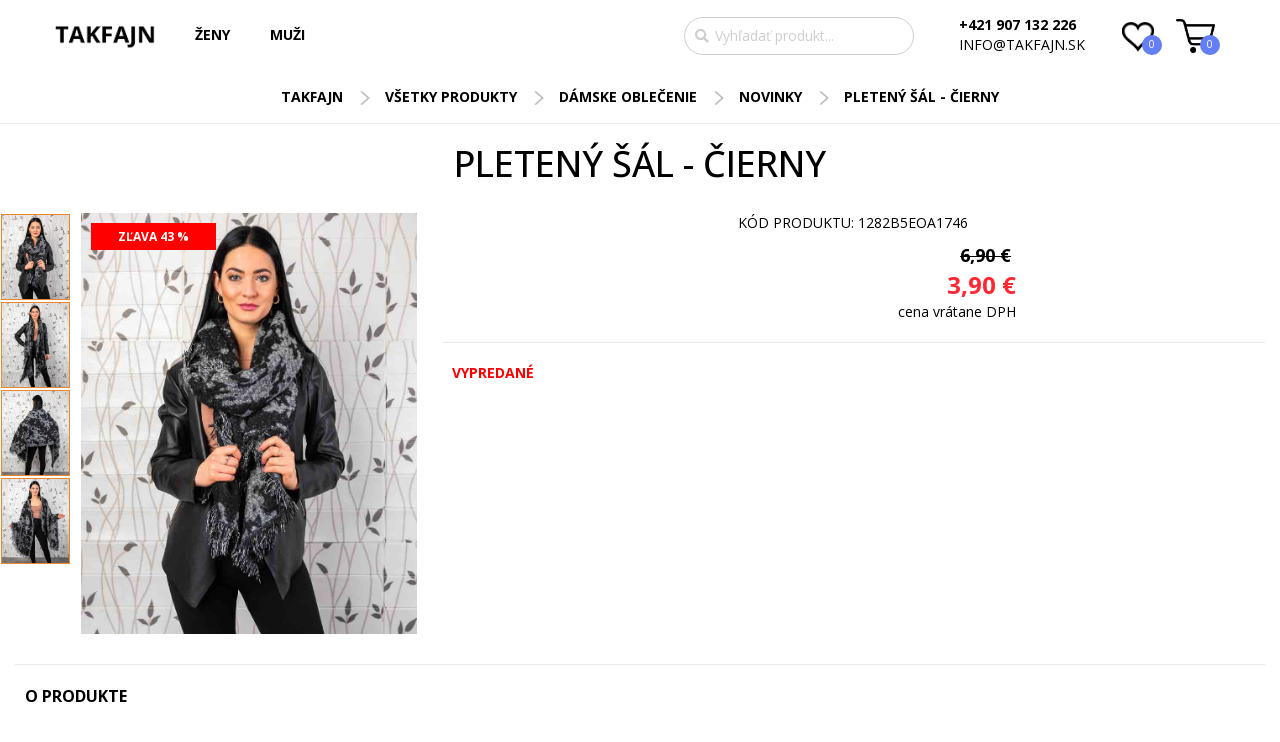

--- FILE ---
content_type: text/html; charset=utf-8
request_url: https://www.takfajn.sk/eshop/produkt/pleteny-sal-14
body_size: 81097
content:

<!DOCTYPE html>
<html lang="sk">
    
<head>
        <script type="text/javascript">
            if (window.location.protocol != 'https:') {
                location.href = location.href.replace("http://", "https://");
            }
        </script>
    
        <!-- Google Analytics -->
        <script async src="https://www.googletagmanager.com/gtag/js?id=AW-444828156"></script>
        <script>
        window.dataLayer = window.dataLayer || [];
        function gtag() { dataLayer.push(arguments); }
        gtag('js', new Date());
        gtag('config', 'AW-444828156');
        </script>


    <meta charset="utf-8" />
    <meta name="viewport" content="width=device-width, initial-scale=1">
    <meta name="description" content="D&#225;msky vzorovan&#253; pleten&#253; š&#225;l, pr&#237;jemn&#253; na dotyk, so strapcami, čierny" />
        <meta name="keywords" content="D&#225;msky vzorovan&#253; pleten&#253; š&#225;l, pr&#237;jemn&#253; na dotyk, so strapcami, čierny" />
            <meta property="og:url" content="https://www.takfajn.sk/eshop/produkt/pleteny-sal-14" />
            <meta property="og:type" content="website" />
            <meta property="og:title" content="D&#225;msky vzorovan&#253; pleten&#253; š&#225;l, pr&#237;jemn&#253; na dotyk, so strapcami, čierny" />
            <meta property="og:description" content="D&#225;msky vzorovan&#253; pleten&#253; š&#225;l, pr&#237;jemn&#253; na dotyk, so strapcami, čierny" />
            <meta property="og:image" content="https://www.takfajn.sk/Media/EcommerceUpload/Product/d27d060f-f68e-4fb0-b270-5b72768b768d/_JAN1955.jpg" />

    <meta name="language" content="sk" />
    <meta name="content-language" content="sk" />
    <meta name="robots" content="index, noodp" />
    <meta http-equiv="Content-Type" content="text/html; charset=utf-8" />

        <meta name="copyright" content="Takfajn" />
        <meta name="author" content="takfajn.sk" />
        <link rel="shortcut icon" href="/Styles/images/takfajn-favicon.png" />
        <meta name="facebook-domain-verification" content="l307mr27ljus9zbrs4lizj6dlh9ip1" />

    <title>D&#225;msky vzorovan&#253; pleten&#253; š&#225;l, pr&#237;jemn&#253; na dotyk, so strapcami, čierny</title>
    <link href="/Styles/css/bootstrap.min.css?ver=1" type="text/css" rel="stylesheet" />
    <link href="/Styles/css/bootstrap-theme.min.css?ver=2" type="text/css" rel="stylesheet" />
    <link href="/Styles/css/fontawesome-all.min.css?ver=1" type="text/css" rel="stylesheet" />
    <link href="/Styles/css/chosen/chosen.min.css?ver=1" type="text/css" rel="stylesheet" />
    <link href="/Styles/css/content.min.css?v108" type="text/css" rel="stylesheet" />
    <link href="/Styles/css/ecommerce.min.css?v168" type="text/css" rel="stylesheet" />
    <link href="/Styles/css/slick.min.css?v1" type="text/css" rel="stylesheet" />
    <link href="/Styles/css/slick-theme.min.css?v2" type="text/css" rel="stylesheet" />
    <link href="/Styles/css/lightslider.min.css?ver=1" type="text/css" rel="stylesheet" />
    <link href="/Styles/css/spectrum.min.css?ver=1" type="text/css" rel="stylesheet" />
    <link href="/Styles/css/chosen/chosen.min.css?ver=1" type="text/css" rel="stylesheet" />
    <link href="/Styles/css/themes/base/jquery-ui.css" type="text/css" rel="stylesheet" />
    <link href="/Styles/css/jquery.auto-complete.min.css" type="text/css" rel="stylesheet" />
    <link href="/Styles/css/sprite-wash.min.css" type="text/css" rel="stylesheet" />

    <script src="/Scripts/jquery-1.10.2.min.js" type="text/javascript"></script>
    <script src="/Scripts/jquery.validate.min.js" type="text/javascript"></script>
    <script src="/Scripts/jquery.unobtrusive-ajax.min.js" type="text/javascript"></script>
    <script src="/Scripts/jquery.validate.unobtrusive.min.js" type="text/javascript"></script>
    <script src="/Scripts/jquery-ui.min.js" type="text/javascript"></script>
    <script src="/Scripts/jquery.ui.datepicker-sk.min.js" type="text/javascript"></script>
    <script src="/Scripts/jquery.cookie.min.js" type="text/javascript"></script>
    <script src="/Scripts/chosen.jquery.min.js" type="text/javascript"></script>
    <script src="/Scripts/input-spinner.min.js" type="text/javascript"></script>
    <script src="/Scripts/bootstrap.min.js" type="text/javascript"></script>
    <script src="/Scripts/slick.min.js?v3" type="text/javascript"></script>
    <script src="/Scripts/spectrum.min.js" type="text/javascript"></script>
    <script src="/Scripts/scroll.min.js?v3" type="text/javascript"></script>
    <script src="/Scripts/takfajn.main.min.js?v40" type="text/javascript"></script>


        <!-- Meta Pixel Code -->
        <script>
            !function (f, b, e, v, n, t, s) {
                if (f.fbq) return; n = f.fbq = function () {
                    n.callMethod ?
                        n.callMethod.apply(n, arguments) : n.queue.push(arguments)
                };
                if (!f._fbq) f._fbq = n; n.push = n; n.loaded = !0; n.version = '2.0';
                n.queue = []; t = b.createElement(e); t.async = !0;
                t.src = v; s = b.getElementsByTagName(e)[0];
                s.parentNode.insertBefore(t, s)
            }(window, document, 'script',
                'https://connect.facebook.net/en_US/fbevents.js');
            fbq('init', '914077096099282');
            fbq('track', 'PageView');
        </script>
        <noscript><img height="1" width="1" style="display:none" src="https://www.facebook.com/tr?id=914077096099282&ev=PageView&noscript=1" /></noscript>
        <!-- End Meta Pixel Code -->

    
        <!-- Glami piXel for takfajn -->
        <script>
            (function (f, a, s, h, i, o, n) {
            f['GlamiTrackerObject'] = i;
                f[i] = f[i] || function () { (f[i].q = f[i].q || []).push(arguments) }; o = a.createElement(s),
                    n = a.getElementsByTagName(s)[0]; o.async = 1; o.src = h; n.parentNode.insertBefore(o, n)
            })(window, document, 'script', '//www.glami.sk/js/compiled/pt.js', 'glami');

            glami(
                'create',
                '85EA1D681A0ED9692B555E0E5A56672E',
                'sk',
                {
                    consent: 1, // The user's consent to the storage analytical cookies on their devices. [0 = no; 1 = yes]
                }
            );
            glami(
                'track',
                'PageView',
                {
                    consent: 1, // The user's consent to the storage analytical cookies on their devices. [0 = no; 1 = yes]
                }
            );
        </script>
        <!-- End Glami piXel -->

</head>

    <body>
        

        <div id="fb-root"></div>
        <script async defer crossorigin="anonymous" src="https://connect.facebook.net/sk_SK/sdk.js#xfbml=1&version=v8.0&appId=1724495084375587" nonce="kSFeInxz"></script>
        <style type="text/css">
    #tf-uid {
        display: none;
    }
</style>
<div id="tf-uid">f3a9390a-25f9-4718-9ef2-b3a5096a9f27</div>

        


    <div class="header desktop">
        <div class="container-fluid">
            <div class="row">
                <div class="col-md-6">
                    <ul class="header-menu">
                        <li class="logo">
                            <a href="/"><img src="/Styles/images/takfajn-logo-header-cisty.png" alt="takfajn.sk" /></a> 
                        </li>
                        <li><a href="#" onclick="takfajnToggleSubmenu('zeny'); return false;">ŽENY</a></li>
                        <li><a href="#" onclick="takfajnToggleSubmenu('muzi'); return false;">MUŽI</a></li>
                    </ul>
                </div>
                <div class="col-md-6">
                    <div class="header-tools">
                        <div class="search">
<form action="/eshop/produkt/pleteny-sal-14" class="form-horizontal" enctype="multipart/form-data" method="post" role="form">                                <div class="search-pole">
                                    <i class="fas fa-search"></i>
                                    <input class="header-search-text no-autocomplete" id="productToGlobalSearchDesktop" name="productToGlobalSearchDesktop" placeholder="Vyhľadať produkt..." spellcheck="false" autocapitalize="none" />
                                    <input class="hidden" id="cultureToGlobalSearchDesktop" name="cultureToGlobalSearchDesktop" value="sk" />
                                    <input type="submit" id="searchGlobalSubmitButtonDesktop" class="hidden" />
                                    <a class="hidden" href="#" onclick="document.getElementById('searchGlobalSubmitButtonDesktop').click(); return false;">hidden</a>
                                </div>
<input name='ufprt' type='hidden' value='[base64]' /></form>                        </div>

                        <script>
                            document.querySelector('#productToGlobalSearchDesktop').addEventListener('keyup', function (event) {
                                if (event.key === 'Enter') {
                                    document.querySelector('#searchGlobalSubmitButtonDesktop').click();
                                }
                            });
                        </script>

                        <div class="contact">
                            
                            <div class="contact-info">
                                    <div class="phone">
                                        <a href="tel:+421 907 132 226">+421 907 132 226</a>
                                    </div>
                                                                    <div class="email">
                                        <a href="mailto:info@takfajn.sk">info@takfajn.sk</a>
                                    </div>
                            </div>
                        </div>
                        
                        <div class="favorite">
                            <a href="/e-shop/oblubene" title="Obľ&#250;ben&#233; produkty">
                                <span class="favorite-icon">
                                    <img src="/Styles/images/icon-heart-black.png" alt="Obľ&#250;ben&#233; produkty" />
                                    <span class="favorite-pcs">0</span>
                                </span>
                            </a>
                        </div>
                        <div class="basket">
                            <a href="/kosik" title="N&#225;kupn&#253; koš&#237;k">
                                <span class="basket-icon">
                                    <img src="/Styles/images/shopping-cart.png" alt="N&#225;kupn&#253; koš&#237;k" />
                                    <span class="basket-pcs">0</span>
                                </span>
                                
                            </a>
                        </div>
                    </div>
                </div>
            </div>
        </div>
    </div>
    <div class="header mobile">
        <div class="header-menu">
            <a href="#" class="menu-toggler">
                <div class="menu-open">
                    <div class="menu-close-btn x-btn">x</div>
                    <div class="menu-close-btn close-btn">ZAVRIEŤ</div>
                </div>
                <div class="menu-closed">
                    <div class="menu-line"></div>
                    <div class="menu-line"></div>
                    <div class="menu-line"></div>
                    <div>MENU</div>
                </div>
            </a>
        </div>

        <div class="logo">
            <a href="/"><img src="/Styles/images/takfajn-logo-header-cisty.png" alt="takfajn.sk" /></a>
        </div>

        <div class="header-ikony">
            
            <div class="search-icon">
                <a href="#" onclick="takfajnToggleSearch(); return false;"><img src="/Styles/images/magnifying-glass.png" alt="Vyhľad&#225;vanie" /></a>
            </div>
            <div class="favorite">
                <a href="/e-shop/oblubene" title="Obľ&#250;ben&#233; produkty">
                    <span class="favorite-icon">
                        <img src="/Styles/images/icon-heart-black.png" alt="Obľ&#250;ben&#233; produkty" />
                        <span class="favorite-pcs">0</span>
                    </span>
                </a>
            </div>
            <div class="basket">
                <a href="/kosik" title="N&#225;kupn&#253; koš&#237;k">
                    <div class="basket-icon"><img src="/Styles/images/shopping-cart.png" alt="N&#225;kupn&#253; koš&#237;k" /></div>
                    <div class="basket-price">0 €</div>
                    <div class="basket-pcs">0</div>
                </a>
            </div>
        </div>
    </div>
    <div class="header-menu-overlay"></div>
    <div class="header-menu-collapsed">
        <ul>
            <li>
                <a href="#" class="menu-link" style="background: linear-gradient(to right, #ffffff 40%, #72008a20 100%);">
                    <div>
                        <img src="https://www.takfajn.sk/Media/EcommerceUpload/Category/icon-woman.jpg" alt="D&#225;mske oblečenie">
                        <span>&nbsp;D&#225;mske oblečenie</span>
                    </div>
                    <div>
                        <span class="sipka-menu">&#x276F;</span>
                    </div>
                </a>
                <ul><li><a href='/eshop/kategoria/zeny/novinky' class='menu-link mobile-submenu' data-category-id='4b39c9ea-be54-4bd8-a831-b36ef5100c41' style='background: linear-gradient(to right, #ffffff 40%, #72008a50 100%);'><div><img src='https://www.takfajn.sk/Media/EcommerceUpload/Category/novinky.png' alt='Novinky' class='category-icon' /><span>&nbsp;Novinky</span></div></a></li><li><a href='/eshop/kategoria/leginy' class='menu-link mobile-submenu' data-category-id='92d389ef-8736-4c16-b5a7-caff16e2a69a' style='background: linear-gradient(to right, #ffffff 40%, #72008a50 100%);'><div><img src='https://www.takfajn.sk/Media/EcommerceUpload/Category/Zeny-leginy.jpg' alt='Legíny' class='category-icon' /><span>&nbsp;Legíny</span></div></a></li><li><a href='/eshop/kategoria/teplaky' class='menu-link mobile-submenu' data-category-id='93a46181-c0be-4d2f-84fa-2ad336a10a11' style='background: linear-gradient(to right, #ffffff 40%, #72008a50 100%);'><div><img src='https://www.takfajn.sk/Media/EcommerceUpload/Category/Zeny-teplaky.jpg' alt='Tepláky' class='category-icon' /><span>&nbsp;Tepláky</span></div></a></li><li><a href='/eshop/kategoria/zeny/tricka' class='menu-link mobile-submenu' data-category-id='eb25bbc9-a6b4-471b-af4f-332de7cee668' style='background: linear-gradient(to right, #ffffff 40%, #72008a50 100%);'><div><img src='https://www.takfajn.sk/Media/EcommerceUpload/Category/Zeny-tricka.jpg' alt='Tričká' class='category-icon' /><span>&nbsp;Tričká</span></div></a></li><li><a href='/eshop/kategoria/zeny/tielka' class='menu-link mobile-submenu' data-category-id='d9961d08-c56c-4c6e-baa7-68831a0e2565' style='background: linear-gradient(to right, #ffffff 40%, #72008a50 100%);'><div><img src='https://www.takfajn.sk/Media/EcommerceUpload/Category/Zeny-tielka.jpg' alt='Tielka' class='category-icon' /><span>&nbsp;Tielka</span></div></a></li><li><a href='/eshop/kategoria/zeny/mikina/bunda' class='menu-link mobile-submenu' data-category-id='c6f1d7b4-2792-421a-b4c4-cc30fedf2710' style='background: linear-gradient(to right, #ffffff 40%, #72008a50 100%);'><div><img src='https://www.takfajn.sk/Media/EcommerceUpload/Category/Zeny-Mikina.jpg' alt='Mikiny/Bundy' class='category-icon' /><span>&nbsp;Mikiny/Bundy</span></div></a></li><li><a href='/eshop/kategoria/zeny/nohavice-rifle' class='menu-link mobile-submenu' data-category-id='d2361531-4387-4e72-bd15-5ad6b21fa466' style='background: linear-gradient(to right, #ffffff 40%, #72008a50 100%);'><div><img src='https://www.takfajn.sk/Media/EcommerceUpload/Category/Zeny-nohavice.jpg' alt='Nohavice' class='category-icon' /><span>&nbsp;Nohavice</span></div></a></li><li><a href='/eshop/kategoria/zeny/saty' class='menu-link mobile-submenu' data-category-id='89cfe248-b3a9-481c-a514-dcaca0789d6d' style='background: linear-gradient(to right, #ffffff 40%, #72008a50 100%);'><div><img src='https://www.takfajn.sk/Media/EcommerceUpload/Category/Zeny-saty.jpg' alt='Šaty ' class='category-icon' /><span>&nbsp;Šaty </span></div></a></li><li><a href='/eshop/kategoria/zeny/kratasy' class='menu-link mobile-submenu' data-category-id='aad2b9e1-af17-4468-b1e4-7c79589bee98' style='background: linear-gradient(to right, #ffffff 40%, #72008a50 100%);'><div><img src='https://www.takfajn.sk/Media/EcommerceUpload/Category/Zeny-kratasy.jpg' alt='Kraťasy ' class='category-icon' /><span>&nbsp;Kraťasy </span></div></a></li><li><a href='/eshop/kategoria/zeny/ponozky' class='menu-link mobile-submenu' data-category-id='14e65835-5bd0-4906-b835-8e1c66d6e32d' style='background: linear-gradient(to right, #ffffff 40%, #72008a50 100%);'><div><img src='https://www.takfajn.sk/Media/EcommerceUpload/Category/Zeny-ponozky.jpg' alt='Ponožky' class='category-icon' /><span>&nbsp;Ponožky</span></div></a></li><li><a href='/eshop/kategoria/spodne/pradlo' class='menu-link mobile-submenu' data-category-id='20f46423-be05-4dc0-8e7f-61661c1910b0' style='background: linear-gradient(to right, #ffffff 40%, #72008a50 100%);'><div><img src='https://www.takfajn.sk/Media/EcommerceUpload/Category/Zeny-spodnePradlo.jpg' alt='Spodné prádlo' class='category-icon' /><span>&nbsp;Spodné prádlo</span></div></a></li><li><a href='/eshop/kategoria/zeny/satky/sal' class='menu-link mobile-submenu' data-category-id='9da573d3-a5fa-4bbf-8e3c-f03e72badd12' style='background: linear-gradient(to right, #ffffff 40%, #72008a50 100%);'><div><img src='https://www.takfajn.sk/Media/EcommerceUpload/Category/Zeny-saly.jpg' alt='Šatky/Šál' class='category-icon' /><span>&nbsp;Šatky/Šál</span></div></a></li><li><a href='/eshop/kategoria/zeny/celenky/ciapky' class='menu-link mobile-submenu' data-category-id='02325ba8-f6b2-4030-8567-56695838ef57' style='background: linear-gradient(to right, #ffffff 40%, #72008a50 100%);'><div><img src='https://www.takfajn.sk/Media/EcommerceUpload/Category/Zeny-ciapky.jpg' alt='Čelenky/Čiapky' class='category-icon' /><span>&nbsp;Čelenky/Čiapky</span></div></a></li><li><a href='/eshop/kategoria/zeny/vypredaj' class='menu-link mobile-submenu' data-category-id='ab969ea4-ffff-4e77-9100-82774a210e9a' style='background: linear-gradient(to right, #ffffff 40%, #72008a50 100%);'><div><img src='https://www.takfajn.sk/Media/EcommerceUpload/Category/Vypredaj.png' alt='Výpredaj' class='category-icon' /><span>&nbsp;Výpredaj</span></div></a></li></ul>
            </li>
            <li>
                <a href="#" class="menu-link" style="background: linear-gradient(to right, #ffffff 40%, #00447f20 100%);">
                    <div>
                        <img src="https://www.takfajn.sk/Media/EcommerceUpload/Category/Icon-man.jpg" alt="P&#225;nske oblečenie">
                        <span>&nbsp;P&#225;nske oblečenie</span>
                    </div>
                    <div>
                        <span class="sipka-menu">&#x276F;</span>
                    </div>
                </a>
                <ul><li><a href='/eshop/kategoria/muzi/novinky' class='menu-link mobile-submenu' data-category-id='6153a4a1-dfb6-4fd1-9836-685b490be6e6' style='background: linear-gradient(to right, #ffffff 40%, #00447f50 100%);'><div><img src='https://www.takfajn.sk/Media/EcommerceUpload/Category/novinky.png' alt='Novinky' class='category-icon' /><span>&nbsp;Novinky</span></div></a></li><li><a href='/eshop/kategoria/muzi/teplaky' class='menu-link mobile-submenu' data-category-id='65c4bfe9-1388-4c99-a6df-fe7ba93d6030' style='background: linear-gradient(to right, #ffffff 40%, #00447f50 100%);'><div><img src='https://www.takfajn.sk/Media/EcommerceUpload/Category/Muzi-teplaky.jpg' alt='Tepláky' class='category-icon' /><span>&nbsp;Tepláky</span></div></a></li><li><a href='/eshop/kategoria/muzi/kratasy' class='menu-link mobile-submenu' data-category-id='a72d479e-7282-4840-875b-b56bfe251e8a' style='background: linear-gradient(to right, #ffffff 40%, #00447f50 100%);'><div><img src='https://www.takfajn.sk/Media/EcommerceUpload/Category/Muzi-kratasy.jpg' alt='Kraťasy' class='category-icon' /><span>&nbsp;Kraťasy</span></div></a></li><li><a href='/eshop/kategoria/muzi/tricka' class='menu-link mobile-submenu' data-category-id='0a330215-15f8-45c9-b58a-7ccf82b7cfde' style='background: linear-gradient(to right, #ffffff 40%, #00447f50 100%);'><div><img src='https://www.takfajn.sk/Media/EcommerceUpload/Category/Muzi-tricka.jpg' alt='Tričká' class='category-icon' /><span>&nbsp;Tričká</span></div></a></li><li><a href='/eshop/kategoria/muzi/mikina' class='menu-link mobile-submenu' data-category-id='6c7a81fd-eb92-4636-bbee-d28607f0fee9' style='background: linear-gradient(to right, #ffffff 40%, #00447f50 100%);'><div><img src='https://www.takfajn.sk/Media/EcommerceUpload/Category/Muzi-mikiny.jpg' alt='Mikiny' class='category-icon' /><span>&nbsp;Mikiny</span></div></a></li><li><a href='/eshop/kategoria/muzi/bundy' class='menu-link mobile-submenu' data-category-id='f3b5503d-03eb-4121-bb76-4006b4e2c7cf' style='background: linear-gradient(to right, #ffffff 40%, #00447f50 100%);'><div><img src='https://www.takfajn.sk/Media/EcommerceUpload/Category/Muzi-bundy.jpg' alt='Bundy' class='category-icon' /><span>&nbsp;Bundy</span></div></a></li><li><a href='/eshop/kategoria/muzi/ponozky' class='menu-link mobile-submenu' data-category-id='09aff31b-9352-4a44-811e-90f488d54fff' style='background: linear-gradient(to right, #ffffff 40%, #00447f50 100%);'><div><img src='https://www.takfajn.sk/Media/EcommerceUpload/Category/Muzi-ponozky.jpg' alt='Ponožky' class='category-icon' /><span>&nbsp;Ponožky</span></div></a></li><li><a href='/eshop/kategoria/muzi/spodne/pradlo' class='menu-link mobile-submenu' data-category-id='fb093aec-3b2a-4916-a0b7-e2344289d5cc' style='background: linear-gradient(to right, #ffffff 40%, #00447f50 100%);'><div><img src='https://www.takfajn.sk/Media/EcommerceUpload/Category/Muzi-spodnePradlo.jpg' alt='Spodné prádlo' class='category-icon' /><span>&nbsp;Spodné prádlo</span></div></a></li><li><a href='/eshop/kategoria/muzi/vypredaj' class='menu-link mobile-submenu' data-category-id='3639c44a-b917-4bbb-a83c-3416a4d5acf2' style='background: linear-gradient(to right, #ffffff 40%, #00447f50 100%);'><div><img src='https://www.takfajn.sk/Media/EcommerceUpload/Category/Vypredaj.png' alt='Výpredaj' class='category-icon' /><span>&nbsp;Výpredaj</span></div></a></li></ul>
            </li>
        </ul>
        <div class="menu-wrapper-v2">
            <ul class="menu-v2">
                    <li class="menu-link-v2"><a href='/o-takfajn/kontakty/'>Kontakt<span class='sipka-menu'>&#x276F;</span></a></li>
                    <li class="menu-link-v2"><a href='/o-nakupe/vratenie-tovaru/'>Vrátenie tovaru<span class='sipka-menu'>&#x276F;</span></a></li>
                    <li class="menu-link-v2"><a href='/o-nakupe/doprava-a-platba/'>Doprava a platba<span class='sipka-menu'>&#x276F;</span></a></li>
            </ul>
        </div>
    </div>
    <div class="header-search">
<form action="/eshop/produkt/pleteny-sal-14" class="form-horizontal" enctype="multipart/form-data" method="post" role="form">            <input class="header-search-text no-autocomplete" id="productToGlobalSearchMobile" name="productToGlobalSearchMobile" placeholder="Vyhľadať produkt..." spellcheck="false" autocapitalize="none" />
            <input class="hidden" id="cultureToGlobalSearchMobile" name="cultureToGlobalSearchMobile" value="sk" />
            <input type="submit" id="searchGlobalSubmitButtonMobile" class="hidden" />
            <a class="header-search-btn" href="#" onclick="document.getElementById('searchGlobalSubmitButtonMobile').click(); return false;">Vyhľadať</a>
            <a href="#" class="header-search-close" onclick="takfajnToggleSearch(); return false;">x</a>
<input name='ufprt' type='hidden' value='[base64]' /></form>    </div>
    <div class="header-submenu zeny">
        
<div class="title">
    ŽENY
    <a href="#" class="header-submenu-close" onclick="takfajnToggleSubmenu(&#39;zeny&#39;); return false;">x</a>
</div>
<div class="categories">
    <ul>
                <li><a href="/eshop/kategoria/zeny/novinky">Novinky</a></li>
                <li><a href="/eshop/kategoria/leginy">Leg&#237;ny</a></li>
                <li><a href="/eshop/kategoria/teplaky">Tepl&#225;ky</a></li>
                <li><a href="/eshop/kategoria/zeny/tricka">Tričk&#225;</a></li>
                <li><a href="/eshop/kategoria/zeny/tielka">Tielka</a></li>
                <li><a href="/eshop/kategoria/zeny/mikina/bunda">Mikiny/Bundy</a></li>
                <li><a href="/eshop/kategoria/zeny/nohavice-rifle">Nohavice</a></li>
                <li><a href="/eshop/kategoria/zeny/saty">Šaty </a></li>
                <li><a href="/eshop/kategoria/zeny/kratasy">Kraťasy </a></li>
                <li><a href="/eshop/kategoria/zeny/ponozky">Ponožky</a></li>
                <li><a href="/eshop/kategoria/spodne/pradlo">Spodn&#233; pr&#225;dlo</a></li>
                <li><a href="/eshop/kategoria/zeny/satky/sal">Šatky/Š&#225;l</a></li>
                <li><a href="/eshop/kategoria/zeny/celenky/ciapky">Čelenky/Čiapky</a></li>
                <li><a href="/eshop/kategoria/zeny/vypredaj">V&#253;predaj</a></li>
    </ul>
</div>

    </div>
    <div class="header-submenu muzi">
        
<div class="title">
    MUŽI
    <a href="#" class="header-submenu-close" onclick="takfajnToggleSubmenu(&#39;muzi&#39;); return false;">x</a>
</div>
<div class="categories">
    <ul>
                <li><a href="/eshop/kategoria/muzi/novinky">Novinky</a></li>
                <li><a href="/eshop/kategoria/muzi/teplaky">Tepl&#225;ky</a></li>
                <li><a href="/eshop/kategoria/muzi/kratasy">Kraťasy</a></li>
                <li><a href="/eshop/kategoria/muzi/tricka">Tričk&#225;</a></li>
                <li><a href="/eshop/kategoria/muzi/mikina">Mikiny</a></li>
                <li><a href="/eshop/kategoria/muzi/bundy">Bundy</a></li>
                <li><a href="/eshop/kategoria/muzi/ponozky">Ponožky</a></li>
                <li><a href="/eshop/kategoria/muzi/spodne/pradlo">Spodn&#233; pr&#225;dlo</a></li>
                <li><a href="/eshop/kategoria/muzi/vypredaj">V&#253;predaj</a></li>
    </ul>
</div>

    </div>
    <div class="header-submenu domace-potreby">
        
<div class="title">
    DOM&#193;CE POTREBY
    <a href="#" class="header-submenu-close" onclick="takfajnToggleSubmenu(&#39;domace-potreby&#39;); return false;">x</a>
</div>
<div class="categories">
    <ul>
                <li><a href="/eshop/kategoria/obrusy">Obrusy</a></li>
    </ul>
</div>

    </div>
    <div id="loading-container">
        <div class='loading'>
            <i class='fa fa-spinner fa-spin'></i>
        </div>
    </div>
    <script>
        $(document).ready(function () {
            $('.mobile-submenu').click(function (e) {
                $('#loading-container').show();
                setTimeout(function () { $("#loading-container").hide(); }, 3000);
            });
        });
    </script>

        <div class="page-body">
            




    <div class="umb-grid">
                <div class="grid-section">
    <div >
        <div class='container-fluid'>
        <div class="row clearfix">
                <div class="col-md-12 column">
                    <div >
                                
    

    
        <div class="breadcrumbs">
                <a href="/">TAKFAJN</a>
<span class='separator'><img src='/Styles/images/ikona-breadcrumb-separator.png' /></span>                        <a href="/eshop/kategoria/-vsetko-">Všetky produkty</a>
<span class='separator'><img src='/Styles/images/ikona-breadcrumb-separator.png' /></span>                        <a href="/eshop/kategoria/zeny">D&#225;mske oblečenie</a>
<span class='separator'><img src='/Styles/images/ikona-breadcrumb-separator.png' /></span>                        <a href="/eshop/kategoria/zeny/novinky">Novinky</a>
                <span class='separator'><img src='/Styles/images/ikona-breadcrumb-separator.png' /></span>
                <span>Pleten&#253; š&#225;l - čierny</span>
            </div>
    <div class="ec-product-detail">
        <div class="title"><h1>Pleten&#253; š&#225;l - čierny</h1></div>
    </div>





    <script>
        // Glami product view
        glami(
            'track',
            'ViewContent',
            {
                consent: 1, // The user's consent to the storage analytical cookies on their devices. [0 = no; 1 = yes]
                content_type: 'product',
                item_ids: ['1282B5EOA1746-'] // currently viewed product ID. Use the same ID as you use in the feed (ITEM_ID)
            }
        );
    </script>

    <div class="ec-product-detail">
        <div class="container-fluid">
            <div class="row">
                <div class="col-md-4">
                    <div class="row no-gutters">
                        <div class="col-xs-2">
                            <div class="img-selector"></div>
                        </div>
                        <div class="col-xs-10">
                            <div class="img">
                                <div class="signs">
                                                                        
                                        <div class="discount">ZĽAVA 43 %</div>
                                </div>
                                
    <div id="sliderId_f3068ebb_7283_4a51_8aed_04fb354da968" class="slider">
            <div class="slide"><img class="img-responsive" src="https://www.takfajn.sk/Media/EcommerceUpload/Product/d27d060f-f68e-4fb0-b270-5b72768b768d/_JAN1955.jpg" alt="Pleten&#253; š&#225;l - čierny" /></div>
            <div class="slide"><img class="img-responsive" src="https://www.takfajn.sk/Media/EcommerceUpload/Product/d27d060f-f68e-4fb0-b270-5b72768b768d/_JAN1954.jpg" alt="_JAN1954.jpg" /></div>
            <div class="slide"><img class="img-responsive" src="https://www.takfajn.sk/Media/EcommerceUpload/Product/d27d060f-f68e-4fb0-b270-5b72768b768d/_JAN1956.jpg" alt="_JAN1956.jpg" /></div>
            <div class="slide"><img class="img-responsive" src="https://www.takfajn.sk/Media/EcommerceUpload/Product/d27d060f-f68e-4fb0-b270-5b72768b768d/_JAN1965.jpg" alt="_JAN1965.jpg" /></div>
    </div>
    <div class="hidden img-selector-template">
           <a href="#" data-slidenum="0"><img class="img-responsive" src="https://www.takfajn.sk/Media/EcommerceUpload/Product/d27d060f-f68e-4fb0-b270-5b72768b768d/_JAN1955.jpg" alt="Pleten&#253; š&#225;l - čierny" /></a>
           <a href="#" data-slidenum="1"><img class="img-responsive" src="https://www.takfajn.sk/Media/EcommerceUpload/Product/d27d060f-f68e-4fb0-b270-5b72768b768d/_JAN1954.jpg" alt="_JAN1954.jpg" /></a>
           <a href="#" data-slidenum="2"><img class="img-responsive" src="https://www.takfajn.sk/Media/EcommerceUpload/Product/d27d060f-f68e-4fb0-b270-5b72768b768d/_JAN1956.jpg" alt="_JAN1956.jpg" /></a>
           <a href="#" data-slidenum="3"><img class="img-responsive" src="https://www.takfajn.sk/Media/EcommerceUpload/Product/d27d060f-f68e-4fb0-b270-5b72768b768d/_JAN1965.jpg" alt="_JAN1965.jpg" /></a>
    </div>
    <script type="text/javascript">
        $(document).ready(function () {
            $('.img-selector').html($('.img-selector-template').html());

            $('#sliderId_f3068ebb_7283_4a51_8aed_04fb354da968').slick({
                dots: false,
                arrows: false,
                infinite: false,
                slidesToShow: 1,
                slidesToScroll: 1,
                pauseOnHover: false,
                autoplay: false,
            });

            $('.img-selector a').click(function (e) {
                e.preventDefault();
                var slidenum = $(this).attr('data-slidenum');
                $('#sliderId_f3068ebb_7283_4a51_8aed_04fb354da968').slick('slickGoTo', slidenum);
            });
        });
    </script>


                                

    <div class="img-zoom-result hidden"><img /></div>
    <script type="text/javascript">
        $(document).ready(function () {
            imageZoom('.ec-product-detail .img', '.img-zoom-result');
        });
    </script>


                            </div>
                        </div>
                    </div>
                </div>
                <div class="col-md-8">
                    <div class="product-code">K&#211;D PRODUKTU: 1282B5EOA1746</div>

                    <div class="row inner-row">
                        <div class="col-md-6">
                        </div>
                        <div class="col-md-6">
                            <div class="row">
                                <div class="col-xs-5">
                                    <div class="price">
                                        <div class="base-price"><span class="line-through">6,90 €</span>&nbsp;</div>
                                        <div class="price-with-vat">3,90 €</div>

                                            <div class="vat-info">cena vr&#225;tane DPH</div>
                                    </div>
                                </div>
                                <div class="col-xs-7">
                                </div>
                            </div>
                        </div>
                    </div>
                        <div class="stock not-available">
                            <div class="title">VYPREDAN&#201;</div>
                        </div>
                </div>
            </div>
            <div class="row">
                <div class="col-md-12">
                    <div class="product-description">
                        <div class="title">O PRODUKTE</div>
                        <div>
                            <p>Pleten&yacute; &scaron;&aacute;l</p>

<p>M&auml;kk&yacute; omak</p>

<p>Na konci rozstrapkan&yacute;</p>

<p>&Scaron;&iacute;rka: 65cm</p>

<p>Dĺžka: cca 224cm</p>

<p>Farba:&nbsp;čierna</p>

<p>Materi&aacute;l: 35% bavlna, 65% polyester</p>

                        </div>
                        <div class="product-wash">
                                        <div class="spwash-1-8"></div>
                                        <div class="spwash-2-6"></div>
                                        <div class="spwash-3-5"></div>
                                        <div class="spwash-7-8"></div>
                                        <div class="spwash-8-8"></div>
                        </div>
                    </div>
                </div>
            </div>
        </div>
    </div>


    <div class="ec-product-detail-separator"></div>
    <div class="container-fluid">



    <div class="promo-images-title">MOHLO BY SA V&#193;M P&#193;ČIŤ</div>

<div class='product-list'><div class='product-list-img'>
<div class="promo-images">
    <div class="promo-images-wrapper desktop-padding mobile-padding">
            <div id="id3252a1fc-9527-40ce-9aac-950918503617" class="promo-images-container">
<div class="promo-images-item">

<a name="prod-6d0eb465-ffd7-4694-bb8b-184582beccc2"></a>
<div class="product-item product-type-wear">
    <div onclick="location.href='/eshop/produkt/damska-mikina-the-yas'" class="doclick">
        <div class="img">
                <div class="signs">
                                    </div>
            

        <img class="" src="https://www.takfajn.sk/Media/EcommerceUpload/Product/6d0eb465-ffd7-4694-bb8b-184582beccc2/2/untitled-0000-155-Edit.jpg" />



            <div class="product-favorite ">
                <a href="#" data-sessionid="wamvtnp2mpchmbwqvbdrohv3" data-productid="6d0eb465-ffd7-4694-bb8b-184582beccc2" data-infmsgid="quote-info-msg" class="to-favorite-btn add" title="Pridať medzi obľ&#250;ben&#233;">
                    <img id="6d0eb465-ffd7-4694-bb8b-184582beccc2-outlined" class="heart-outlined" src="/Styles/images/heart-outlined.png" alt="Obľ&#250;ben&#233; produkty" />
                </a>
                <a href="#" data-sessionid="wamvtnp2mpchmbwqvbdrohv3" data-productid="6d0eb465-ffd7-4694-bb8b-184582beccc2" data-infmsgid="quote-info-msg" class="to-favorite-btn remove" title="Odstr&#225;niť z obľ&#250;ben&#253;ch">
                    <img id="6d0eb465-ffd7-4694-bb8b-184582beccc2-full" class="heart-full" src="/Styles/images/heart-full.png" alt="Obľ&#250;ben&#233; produkty" />
                </a>
            </div>

        </div>
        <div class="name">D&#225;mska mikina THE YAS - b&#233;žov&#225;</div>

        <div class="texts">
                            <div class="discount-perc">
                                <span>- 40 %</span>
                            </div>
                        <div class="row">
                            <div class="col-sm-4 col-xs-12">
                                <div class="price-with-vat">
                                    <div class="base-price"><span class="line-through">24,90 €</span>&nbsp;</div>
                                    14,90 €
                                </div>
                            </div>
                            <div class="col-sm-8 col-xs-12">
                                    <div class="availability">Skladom</div>
                                        <div class="sizes">UNI</div>
                            </div>
                        </div>
                        <div class="row">
                            <div class="col-xs-12">
                                <div class="store-info">
                                        <span>(M až 3XL)</span>
                                </div>
                            </div>
                        </div>
        </div>
    </div>
</div>
<script>
    $(document).ready(function () {
        ecToggleFavoriteProduct('6d0eb465-ffd7-4694-bb8b-184582beccc2');
    });
</script></div><div class="promo-images-item">

<a name="prod-e14aa461-0bb9-4c6f-b9b7-97a44b2e931c"></a>
<div class="product-item product-type-wear">
    <div onclick="location.href='/eshop/produkt/damska-predlzena-mikina'" class="doclick">
        <div class="img">
                <div class="signs">
                                    </div>
            

        <img class="" src="https://www.takfajn.sk/Media/EcommerceUpload/Product/e14aa461-0bb9-4c6f-b9b7-97a44b2e931c/2/untitled-0000-159-Edit.jpg" />



            <div class="product-favorite ">
                <a href="#" data-sessionid="wamvtnp2mpchmbwqvbdrohv3" data-productid="e14aa461-0bb9-4c6f-b9b7-97a44b2e931c" data-infmsgid="quote-info-msg" class="to-favorite-btn add" title="Pridať medzi obľ&#250;ben&#233;">
                    <img id="e14aa461-0bb9-4c6f-b9b7-97a44b2e931c-outlined" class="heart-outlined" src="/Styles/images/heart-outlined.png" alt="Obľ&#250;ben&#233; produkty" />
                </a>
                <a href="#" data-sessionid="wamvtnp2mpchmbwqvbdrohv3" data-productid="e14aa461-0bb9-4c6f-b9b7-97a44b2e931c" data-infmsgid="quote-info-msg" class="to-favorite-btn remove" title="Odstr&#225;niť z obľ&#250;ben&#253;ch">
                    <img id="e14aa461-0bb9-4c6f-b9b7-97a44b2e931c-full" class="heart-full" src="/Styles/images/heart-full.png" alt="Obľ&#250;ben&#233; produkty" />
                </a>
            </div>

        </div>
        <div class="name">D&#225;mska predĺžen&#225; mikina - b&#233;žov&#225;</div>

        <div class="texts">
                            <div class="discount-perc">
                                <span>- 40 %</span>
                            </div>
                        <div class="row">
                            <div class="col-sm-4 col-xs-12">
                                <div class="price-with-vat">
                                    <div class="base-price"><span class="line-through">29,90 €</span>&nbsp;</div>
                                    17,90 €
                                </div>
                            </div>
                            <div class="col-sm-8 col-xs-12">
                                    <div class="availability">Skladom</div>
                                        <div class="sizes">UNI</div>
                            </div>
                        </div>
                        <div class="row">
                            <div class="col-xs-12">
                                <div class="store-info">
                                        <span>(M až 2XL)</span>
                                </div>
                            </div>
                        </div>
        </div>
    </div>
</div>
<script>
    $(document).ready(function () {
        ecToggleFavoriteProduct('e14aa461-0bb9-4c6f-b9b7-97a44b2e931c');
    });
</script></div><div class="promo-images-item">

<a name="prod-b37ef67e-00de-43a4-8d6c-3444c6a67eb0"></a>
<div class="product-item product-type-wear">
    <div onclick="location.href='/eshop/produkt/damska-tunika-flowelle-4'" class="doclick">
        <div class="img">
                <div class="signs">
                                    </div>
            

        <img class="" src="https://www.takfajn.sk/Media/EcommerceUpload/Product/b37ef67e-00de-43a4-8d6c-3444c6a67eb0/2/untitled-0000-194-Edit.jpg" />



            <div class="product-favorite ">
                <a href="#" data-sessionid="wamvtnp2mpchmbwqvbdrohv3" data-productid="b37ef67e-00de-43a4-8d6c-3444c6a67eb0" data-infmsgid="quote-info-msg" class="to-favorite-btn add" title="Pridať medzi obľ&#250;ben&#233;">
                    <img id="b37ef67e-00de-43a4-8d6c-3444c6a67eb0-outlined" class="heart-outlined" src="/Styles/images/heart-outlined.png" alt="Obľ&#250;ben&#233; produkty" />
                </a>
                <a href="#" data-sessionid="wamvtnp2mpchmbwqvbdrohv3" data-productid="b37ef67e-00de-43a4-8d6c-3444c6a67eb0" data-infmsgid="quote-info-msg" class="to-favorite-btn remove" title="Odstr&#225;niť z obľ&#250;ben&#253;ch">
                    <img id="b37ef67e-00de-43a4-8d6c-3444c6a67eb0-full" class="heart-full" src="/Styles/images/heart-full.png" alt="Obľ&#250;ben&#233; produkty" />
                </a>
            </div>

        </div>
        <div class="name">D&#225;mska tunika FLOWELLE - červen&#225;</div>

        <div class="texts">
                            <div class="discount-perc">
                                <span>- 54 %</span>
                            </div>
                        <div class="row">
                            <div class="col-sm-4 col-xs-12">
                                <div class="price-with-vat">
                                    <div class="base-price"><span class="line-through">12,90 €</span>&nbsp;</div>
                                    5,90 €
                                </div>
                            </div>
                            <div class="col-sm-8 col-xs-12">
                                    <div class="availability">Skladom</div>
                                        <div class="sizes">S-M</div>
                            </div>
                        </div>
                        <div class="row">
                            <div class="col-xs-12">
                                <div class="store-info">
                                        <span class="empty">&nbsp;</span>
                                </div>
                            </div>
                        </div>
        </div>
    </div>
</div>
<script>
    $(document).ready(function () {
        ecToggleFavoriteProduct('b37ef67e-00de-43a4-8d6c-3444c6a67eb0');
    });
</script></div><div class="promo-images-item">

<a name="prod-b03bf3cd-1e3c-4da4-82ed-f923e7c2b326"></a>
<div class="product-item product-type-wear">
    <div onclick="location.href='/eshop/produkt/damska-tunika-karo-4'" class="doclick">
        <div class="img">
                <div class="signs">
                                    </div>
            

        <img class="" src="https://www.takfajn.sk/Media/EcommerceUpload/Product/b03bf3cd-1e3c-4da4-82ed-f923e7c2b326/2/untitled-0000-167-Edit.jpg" />



            <div class="product-favorite ">
                <a href="#" data-sessionid="wamvtnp2mpchmbwqvbdrohv3" data-productid="b03bf3cd-1e3c-4da4-82ed-f923e7c2b326" data-infmsgid="quote-info-msg" class="to-favorite-btn add" title="Pridať medzi obľ&#250;ben&#233;">
                    <img id="b03bf3cd-1e3c-4da4-82ed-f923e7c2b326-outlined" class="heart-outlined" src="/Styles/images/heart-outlined.png" alt="Obľ&#250;ben&#233; produkty" />
                </a>
                <a href="#" data-sessionid="wamvtnp2mpchmbwqvbdrohv3" data-productid="b03bf3cd-1e3c-4da4-82ed-f923e7c2b326" data-infmsgid="quote-info-msg" class="to-favorite-btn remove" title="Odstr&#225;niť z obľ&#250;ben&#253;ch">
                    <img id="b03bf3cd-1e3c-4da4-82ed-f923e7c2b326-full" class="heart-full" src="/Styles/images/heart-full.png" alt="Obľ&#250;ben&#233; produkty" />
                </a>
            </div>

        </div>
        <div class="name">D&#225;mska tunika KARO - fialov&#225;</div>

        <div class="texts">
                            <div class="discount-perc">
                                <span>- 55 %</span>
                            </div>
                        <div class="row">
                            <div class="col-sm-4 col-xs-12">
                                <div class="price-with-vat">
                                    <div class="base-price"><span class="line-through">17,90 €</span>&nbsp;</div>
                                    7,90 €
                                </div>
                            </div>
                            <div class="col-sm-8 col-xs-12">
                                    <div class="availability">Skladom</div>
                                        <div class="sizes">XL</div>
                            </div>
                        </div>
                        <div class="row">
                            <div class="col-xs-12">
                                <div class="store-info">
                                        <span class="empty">&nbsp;</span>
                                </div>
                            </div>
                        </div>
        </div>
    </div>
</div>
<script>
    $(document).ready(function () {
        ecToggleFavoriteProduct('b03bf3cd-1e3c-4da4-82ed-f923e7c2b326');
    });
</script></div><div class="promo-images-item">

<a name="prod-5ac61a7d-4bbc-4d64-be36-32c9d2cd235e"></a>
<div class="product-item product-type-wear">
    <div onclick="location.href='/eshop/produkt/damske-leginy-feela-4'" class="doclick">
        <div class="img">
                <div class="signs">
                                    </div>
            

        <img class="" src="https://www.takfajn.sk/Media/EcommerceUpload/Product/5ac61a7d-4bbc-4d64-be36-32c9d2cd235e/2/untitled-0000-145-Edit.jpg" />



            <div class="product-favorite ">
                <a href="#" data-sessionid="wamvtnp2mpchmbwqvbdrohv3" data-productid="5ac61a7d-4bbc-4d64-be36-32c9d2cd235e" data-infmsgid="quote-info-msg" class="to-favorite-btn add" title="Pridať medzi obľ&#250;ben&#233;">
                    <img id="5ac61a7d-4bbc-4d64-be36-32c9d2cd235e-outlined" class="heart-outlined" src="/Styles/images/heart-outlined.png" alt="Obľ&#250;ben&#233; produkty" />
                </a>
                <a href="#" data-sessionid="wamvtnp2mpchmbwqvbdrohv3" data-productid="5ac61a7d-4bbc-4d64-be36-32c9d2cd235e" data-infmsgid="quote-info-msg" class="to-favorite-btn remove" title="Odstr&#225;niť z obľ&#250;ben&#253;ch">
                    <img id="5ac61a7d-4bbc-4d64-be36-32c9d2cd235e-full" class="heart-full" src="/Styles/images/heart-full.png" alt="Obľ&#250;ben&#233; produkty" />
                </a>
            </div>

        </div>
        <div class="name">D&#225;mske leg&#237;ny FEELA - čierne</div>

        <div class="texts">
                            <div class="discount-perc">
                                <span>- 53 %</span>
                            </div>
                        <div class="row">
                            <div class="col-sm-4 col-xs-12">
                                <div class="price-with-vat">
                                    <div class="base-price"><span class="line-through">14,90 €</span>&nbsp;</div>
                                    6,90 €
                                </div>
                            </div>
                            <div class="col-sm-8 col-xs-12">
                                    <div class="availability not-available">VYPREDAN&#201;</div>
                            </div>
                        </div>
                        <div class="row">
                            <div class="col-xs-12">
                                <div class="store-info">
                                        <span class="empty">&nbsp;</span>
                                </div>
                            </div>
                        </div>
        </div>
    </div>
</div>
<script>
    $(document).ready(function () {
        ecToggleFavoriteProduct('5ac61a7d-4bbc-4d64-be36-32c9d2cd235e');
    });
</script></div><div class="promo-images-item">

<a name="prod-4b837d1f-abb3-40cd-bc6a-1ef36c56ac65"></a>
<div class="product-item product-type-wear">
    <div onclick="location.href='/eshop/produkt/damske-teplaky-ebona'" class="doclick">
        <div class="img">
                <div class="signs">
                                    </div>
            

        <img class="" src="https://www.takfajn.sk/Media/EcommerceUpload/Product/4b837d1f-abb3-40cd-bc6a-1ef36c56ac65/2/untitled-0000-109-Edit.jpg" />



            <div class="product-favorite ">
                <a href="#" data-sessionid="wamvtnp2mpchmbwqvbdrohv3" data-productid="4b837d1f-abb3-40cd-bc6a-1ef36c56ac65" data-infmsgid="quote-info-msg" class="to-favorite-btn add" title="Pridať medzi obľ&#250;ben&#233;">
                    <img id="4b837d1f-abb3-40cd-bc6a-1ef36c56ac65-outlined" class="heart-outlined" src="/Styles/images/heart-outlined.png" alt="Obľ&#250;ben&#233; produkty" />
                </a>
                <a href="#" data-sessionid="wamvtnp2mpchmbwqvbdrohv3" data-productid="4b837d1f-abb3-40cd-bc6a-1ef36c56ac65" data-infmsgid="quote-info-msg" class="to-favorite-btn remove" title="Odstr&#225;niť z obľ&#250;ben&#253;ch">
                    <img id="4b837d1f-abb3-40cd-bc6a-1ef36c56ac65-full" class="heart-full" src="/Styles/images/heart-full.png" alt="Obľ&#250;ben&#233; produkty" />
                </a>
            </div>

        </div>
        <div class="name">D&#225;mske tepl&#225;ky EBONA - čierne</div>

        <div class="texts">
                            <div class="discount-perc">
                                <span>- 55 %</span>
                            </div>
                        <div class="row">
                            <div class="col-sm-4 col-xs-12">
                                <div class="price-with-vat">
                                    <div class="base-price"><span class="line-through">19,90 €</span>&nbsp;</div>
                                    8,90 €
                                </div>
                            </div>
                            <div class="col-sm-8 col-xs-12">
                                    <div class="availability">Skladom</div>
                                        <div class="sizes">M-L</div>
                            </div>
                        </div>
                        <div class="row">
                            <div class="col-xs-12">
                                <div class="store-info">
                                        <span class="empty">&nbsp;</span>
                                </div>
                            </div>
                        </div>
        </div>
    </div>
</div>
<script>
    $(document).ready(function () {
        ecToggleFavoriteProduct('4b837d1f-abb3-40cd-bc6a-1ef36c56ac65');
    });
</script></div><div class="promo-images-item">

<a name="prod-482e4234-47f3-4a88-ac2d-1a69342120bd"></a>
<div class="product-item product-type-wear">
    <div onclick="location.href='/eshop/produkt/termo-leginy-ebony'" class="doclick">
        <div class="img">
                <div class="signs">
                                    </div>
            

        <img class="" src="https://www.takfajn.sk/Media/EcommerceUpload/Product/482e4234-47f3-4a88-ac2d-1a69342120bd/2/untitled-0000-2-Edit.jpg" />



            <div class="product-favorite ">
                <a href="#" data-sessionid="wamvtnp2mpchmbwqvbdrohv3" data-productid="482e4234-47f3-4a88-ac2d-1a69342120bd" data-infmsgid="quote-info-msg" class="to-favorite-btn add" title="Pridať medzi obľ&#250;ben&#233;">
                    <img id="482e4234-47f3-4a88-ac2d-1a69342120bd-outlined" class="heart-outlined" src="/Styles/images/heart-outlined.png" alt="Obľ&#250;ben&#233; produkty" />
                </a>
                <a href="#" data-sessionid="wamvtnp2mpchmbwqvbdrohv3" data-productid="482e4234-47f3-4a88-ac2d-1a69342120bd" data-infmsgid="quote-info-msg" class="to-favorite-btn remove" title="Odstr&#225;niť z obľ&#250;ben&#253;ch">
                    <img id="482e4234-47f3-4a88-ac2d-1a69342120bd-full" class="heart-full" src="/Styles/images/heart-full.png" alt="Obľ&#250;ben&#233; produkty" />
                </a>
            </div>

        </div>
        <div class="name">D&#225;mske termo leg&#237;ny EBONY - čierne</div>

        <div class="texts">
                            <div class="discount-perc">
                                <span>- 55 %</span>
                            </div>
                        <div class="row">
                            <div class="col-sm-4 col-xs-12">
                                <div class="price-with-vat">
                                    <div class="base-price"><span class="line-through">17,90 €</span>&nbsp;</div>
                                    7,90 €
                                </div>
                            </div>
                            <div class="col-sm-8 col-xs-12">
                                    <div class="availability">Skladom</div>
                                        <div class="sizes">L-XL,XL-2XL</div>
                            </div>
                        </div>
                        <div class="row">
                            <div class="col-xs-12">
                                <div class="store-info">
                                        <span class="empty">&nbsp;</span>
                                </div>
                            </div>
                        </div>
        </div>
    </div>
</div>
<script>
    $(document).ready(function () {
        ecToggleFavoriteProduct('482e4234-47f3-4a88-ac2d-1a69342120bd');
    });
</script></div><div class="promo-images-item">

<a name="prod-b503cac8-8611-43dd-a1d7-48b4c850bb64"></a>
<div class="product-item product-type-wear">
    <div onclick="location.href='/eshop/produkt/damske-tricko-mandala-2'" class="doclick">
        <div class="img">
                <div class="signs">
                                    </div>
            

        <img class="" src="https://www.takfajn.sk/Media/EcommerceUpload/Product/b503cac8-8611-43dd-a1d7-48b4c850bb64/2/untitled-0000-52-Edit.jpg" />



            <div class="product-favorite ">
                <a href="#" data-sessionid="wamvtnp2mpchmbwqvbdrohv3" data-productid="b503cac8-8611-43dd-a1d7-48b4c850bb64" data-infmsgid="quote-info-msg" class="to-favorite-btn add" title="Pridať medzi obľ&#250;ben&#233;">
                    <img id="b503cac8-8611-43dd-a1d7-48b4c850bb64-outlined" class="heart-outlined" src="/Styles/images/heart-outlined.png" alt="Obľ&#250;ben&#233; produkty" />
                </a>
                <a href="#" data-sessionid="wamvtnp2mpchmbwqvbdrohv3" data-productid="b503cac8-8611-43dd-a1d7-48b4c850bb64" data-infmsgid="quote-info-msg" class="to-favorite-btn remove" title="Odstr&#225;niť z obľ&#250;ben&#253;ch">
                    <img id="b503cac8-8611-43dd-a1d7-48b4c850bb64-full" class="heart-full" src="/Styles/images/heart-full.png" alt="Obľ&#250;ben&#233; produkty" />
                </a>
            </div>

        </div>
        <div class="name">D&#225;mske tričko MANDALA - fialov&#233;</div>

        <div class="texts">
                            <div class="discount-perc">
                                <span>- 57 %</span>
                            </div>
                        <div class="row">
                            <div class="col-sm-4 col-xs-12">
                                <div class="price-with-vat">
                                    <div class="base-price"><span class="line-through">6,90 €</span>&nbsp;</div>
                                    2,90 €
                                </div>
                            </div>
                            <div class="col-sm-8 col-xs-12">
                                    <div class="availability">Skladom</div>
                                        <div class="sizes">M</div>
                            </div>
                        </div>
                        <div class="row">
                            <div class="col-xs-12">
                                <div class="store-info">
                                        <span class="empty">&nbsp;</span>
                                </div>
                            </div>
                        </div>
        </div>
    </div>
</div>
<script>
    $(document).ready(function () {
        ecToggleFavoriteProduct('b503cac8-8611-43dd-a1d7-48b4c850bb64');
    });
</script></div><div class="promo-images-item">

<a name="prod-d31c41ca-d353-4ca3-ac70-dc7549b8d399"></a>
<div class="product-item product-type-wear">
    <div onclick="location.href='/eshop/produkt/damske-tricko-farebny-vzor-2'" class="doclick">
        <div class="img">
                <div class="signs">
                                    </div>
            

        <img class="" src="https://www.takfajn.sk/Media/EcommerceUpload/Product/d31c41ca-d353-4ca3-ac70-dc7549b8d399/2/untitled-0125-Edit.jpg" />



            <div class="product-favorite ">
                <a href="#" data-sessionid="wamvtnp2mpchmbwqvbdrohv3" data-productid="d31c41ca-d353-4ca3-ac70-dc7549b8d399" data-infmsgid="quote-info-msg" class="to-favorite-btn add" title="Pridať medzi obľ&#250;ben&#233;">
                    <img id="d31c41ca-d353-4ca3-ac70-dc7549b8d399-outlined" class="heart-outlined" src="/Styles/images/heart-outlined.png" alt="Obľ&#250;ben&#233; produkty" />
                </a>
                <a href="#" data-sessionid="wamvtnp2mpchmbwqvbdrohv3" data-productid="d31c41ca-d353-4ca3-ac70-dc7549b8d399" data-infmsgid="quote-info-msg" class="to-favorite-btn remove" title="Odstr&#225;niť z obľ&#250;ben&#253;ch">
                    <img id="d31c41ca-d353-4ca3-ac70-dc7549b8d399-full" class="heart-full" src="/Styles/images/heart-full.png" alt="Obľ&#250;ben&#233; produkty" />
                </a>
            </div>

        </div>
        <div class="name">D&#225;mske tričko s farebn&#253;m vzorom - modr&#233;</div>

        <div class="texts">
                            <div class="discount-perc">
                                <span>- 56 %</span>
                            </div>
                        <div class="row">
                            <div class="col-sm-4 col-xs-12">
                                <div class="price-with-vat">
                                    <div class="base-price"><span class="line-through">8,90 €</span>&nbsp;</div>
                                    3,90 €
                                </div>
                            </div>
                            <div class="col-sm-8 col-xs-12">
                                    <div class="availability">Skladom</div>
                                        <div class="sizes">M,L,XL</div>
                            </div>
                        </div>
                        <div class="row">
                            <div class="col-xs-12">
                                <div class="store-info">
                                        <span class="empty">&nbsp;</span>
                                </div>
                            </div>
                        </div>
        </div>
    </div>
</div>
<script>
    $(document).ready(function () {
        ecToggleFavoriteProduct('d31c41ca-d353-4ca3-ac70-dc7549b8d399');
    });
</script></div><div class="promo-images-item">

<a name="prod-554ef40b-9777-4af3-827e-d1ddf7eacb6d"></a>
<div class="product-item product-type-wear">
    <div onclick="location.href='/eshop/produkt/damske-zateplene-teplaky-chilla-2'" class="doclick">
        <div class="img">
                <div class="signs">
                                    </div>
            

        <img class="" src="https://www.takfajn.sk/Media/EcommerceUpload/Product/554ef40b-9777-4af3-827e-d1ddf7eacb6d/2/photocollage_20251116192012600.jpg" />



            <div class="product-favorite ">
                <a href="#" data-sessionid="wamvtnp2mpchmbwqvbdrohv3" data-productid="554ef40b-9777-4af3-827e-d1ddf7eacb6d" data-infmsgid="quote-info-msg" class="to-favorite-btn add" title="Pridať medzi obľ&#250;ben&#233;">
                    <img id="554ef40b-9777-4af3-827e-d1ddf7eacb6d-outlined" class="heart-outlined" src="/Styles/images/heart-outlined.png" alt="Obľ&#250;ben&#233; produkty" />
                </a>
                <a href="#" data-sessionid="wamvtnp2mpchmbwqvbdrohv3" data-productid="554ef40b-9777-4af3-827e-d1ddf7eacb6d" data-infmsgid="quote-info-msg" class="to-favorite-btn remove" title="Odstr&#225;niť z obľ&#250;ben&#253;ch">
                    <img id="554ef40b-9777-4af3-827e-d1ddf7eacb6d-full" class="heart-full" src="/Styles/images/heart-full.png" alt="Obľ&#250;ben&#233; produkty" />
                </a>
            </div>

        </div>
        <div class="name">D&#225;mske zateplen&#233; tepl&#225;ky CHILLA - čierne</div>

        <div class="texts">
                            <div class="discount-perc">
                                <span>- 55 %</span>
                            </div>
                        <div class="row">
                            <div class="col-sm-4 col-xs-12">
                                <div class="price-with-vat">
                                    <div class="base-price"><span class="line-through">17,90 €</span>&nbsp;</div>
                                    7,90 €
                                </div>
                            </div>
                            <div class="col-sm-8 col-xs-12">
                                    <div class="availability">Skladom</div>
                                        <div class="sizes">M</div>
                            </div>
                        </div>
                        <div class="row">
                            <div class="col-xs-12">
                                <div class="store-info">
                                        <span class="empty">&nbsp;</span>
                                </div>
                            </div>
                        </div>
        </div>
    </div>
</div>
<script>
    $(document).ready(function () {
        ecToggleFavoriteProduct('554ef40b-9777-4af3-827e-d1ddf7eacb6d');
    });
</script></div><div class="promo-images-item">

<a name="prod-89832bb0-428e-49c0-8c6e-3b94fda4fa1a"></a>
<div class="product-item product-type-wear">
    <div onclick="location.href='/eshop/produkt/zateplene-nohavice-riflove-1'" class="doclick">
        <div class="img">
                <div class="signs">
                                    </div>
            

        <img class="" src="https://www.takfajn.sk/Media/EcommerceUpload/Product/89832bb0-428e-49c0-8c6e-3b94fda4fa1a/2/photocollage_2025102713051150.jpg" />



            <div class="product-favorite ">
                <a href="#" data-sessionid="wamvtnp2mpchmbwqvbdrohv3" data-productid="89832bb0-428e-49c0-8c6e-3b94fda4fa1a" data-infmsgid="quote-info-msg" class="to-favorite-btn add" title="Pridať medzi obľ&#250;ben&#233;">
                    <img id="89832bb0-428e-49c0-8c6e-3b94fda4fa1a-outlined" class="heart-outlined" src="/Styles/images/heart-outlined.png" alt="Obľ&#250;ben&#233; produkty" />
                </a>
                <a href="#" data-sessionid="wamvtnp2mpchmbwqvbdrohv3" data-productid="89832bb0-428e-49c0-8c6e-3b94fda4fa1a" data-infmsgid="quote-info-msg" class="to-favorite-btn remove" title="Odstr&#225;niť z obľ&#250;ben&#253;ch">
                    <img id="89832bb0-428e-49c0-8c6e-3b94fda4fa1a-full" class="heart-full" src="/Styles/images/heart-full.png" alt="Obľ&#250;ben&#233; produkty" />
                </a>
            </div>

        </div>
        <div class="name">Rifľov&#233; zateplen&#233; nohavice - modr&#233;</div>

        <div class="texts">
                            <div class="discount-perc">
                                <span>- 44 %</span>
                            </div>
                        <div class="row">
                            <div class="col-sm-4 col-xs-12">
                                <div class="price-with-vat">
                                    <div class="base-price"><span class="line-through">24,90 €</span>&nbsp;</div>
                                    13,90 €
                                </div>
                            </div>
                            <div class="col-sm-8 col-xs-12">
                                    <div class="availability">Skladom</div>
                                        <div class="sizes">L-XL,XL-2XL</div>
                            </div>
                        </div>
                        <div class="row">
                            <div class="col-xs-12">
                                <div class="store-info">
                                        <span class="empty">&nbsp;</span>
                                </div>
                            </div>
                        </div>
        </div>
    </div>
</div>
<script>
    $(document).ready(function () {
        ecToggleFavoriteProduct('89832bb0-428e-49c0-8c6e-3b94fda4fa1a');
    });
</script></div><div class="promo-images-item">

<a name="prod-097a8761-1ca0-4869-b92d-a8f6c31e1788"></a>
<div class="product-item product-type-wear">
    <div onclick="location.href='/eshop/produkt/satka-kvet-6'" class="doclick">
        <div class="img">
                <div class="signs">
                                    </div>
            

        <img class="single-img" src="https://www.takfajn.sk/Media/EcommerceUpload/Product/097a8761-1ca0-4869-b92d-a8f6c31e1788/2/_JAN2782.jpg" />



            <div class="product-favorite ">
                <a href="#" data-sessionid="wamvtnp2mpchmbwqvbdrohv3" data-productid="097a8761-1ca0-4869-b92d-a8f6c31e1788" data-infmsgid="quote-info-msg" class="to-favorite-btn add" title="Pridať medzi obľ&#250;ben&#233;">
                    <img id="097a8761-1ca0-4869-b92d-a8f6c31e1788-outlined" class="heart-outlined" src="/Styles/images/heart-outlined.png" alt="Obľ&#250;ben&#233; produkty" />
                </a>
                <a href="#" data-sessionid="wamvtnp2mpchmbwqvbdrohv3" data-productid="097a8761-1ca0-4869-b92d-a8f6c31e1788" data-infmsgid="quote-info-msg" class="to-favorite-btn remove" title="Odstr&#225;niť z obľ&#250;ben&#253;ch">
                    <img id="097a8761-1ca0-4869-b92d-a8f6c31e1788-full" class="heart-full" src="/Styles/images/heart-full.png" alt="Obľ&#250;ben&#233; produkty" />
                </a>
            </div>

        </div>
        <div class="name">Šatka - ružov&#253; kvet</div>

        <div class="texts">
                            <div class="discount-perc">
                                <span>- 66 %</span>
                            </div>
                        <div class="row">
                            <div class="col-sm-4 col-xs-12">
                                <div class="price-with-vat">
                                    <div class="base-price"><span class="line-through">5,90 €</span>&nbsp;</div>
                                    2,00 €
                                </div>
                            </div>
                            <div class="col-sm-8 col-xs-12">
                                    <div class="availability">Skladom</div>
                                        <div class="sizes">UNI</div>
                            </div>
                        </div>
                        <div class="row">
                            <div class="col-xs-12">
                                <div class="store-info">
                                        <span class="empty">&nbsp;</span>
                                </div>
                            </div>
                        </div>
        </div>
    </div>
</div>
<script>
    $(document).ready(function () {
        ecToggleFavoriteProduct('097a8761-1ca0-4869-b92d-a8f6c31e1788');
    });
</script></div>                            </div>
    </div>
    <a href="#" class="promo-images-prevnext promo-images-prev" onclick="takfajnPromoImagesScroll('id3252a1fc-9527-40ce-9aac-950918503617', 'prev'); return false;"><img src="/Styles/images/caret-left.png" /><img class="hover" src="/Styles/images/caret-left-hover.png" /></a>
    <a href="#" class="promo-images-prevnext promo-images-next" onclick="takfajnPromoImagesScroll('id3252a1fc-9527-40ce-9aac-950918503617', 'next'); return false;"><img src="/Styles/images/caret-right.png" /><img class="hover" src="/Styles/images/caret-right-hover.png" /></a>
</div>
</div></div>

<style type="text/css">
    @media(min-width: 768px){#id3252a1fc-9527-40ce-9aac-950918503617{width:276%;}#id3252a1fc-9527-40ce-9aac-950918503617 .promo-images-item {width:8.333333333333333333333333333%;}}@media(max-width: 767px){#id3252a1fc-9527-40ce-9aac-950918503617{width:960%;}#id3252a1fc-9527-40ce-9aac-950918503617 .promo-images-item {width:8.333333333333333333333333333%;}};
</style>

    </div>
    


                    </div>
                </div>        </div>
        </div>
    </div>
                </div>
    </div>




        </div>
        

    <div class="social-bar">
        <div class="social-item">
            <div class="social-title">
                <a href="https://www.instagram.com/takfajn/" target="_blank" title="TAKFAJN INSTAGRAM">
                    <img src="/Styles/images/ikona-instagram.png" alt="TAKFAJN INSTAGRAM" />
                    TAKFAJN NA INSTAGRAME
                    <span class="follow">></span>
                </a>
            </div>
            <div class="social-content">
                <div class="row">

                </div>
            </div>
        </div>
        <div class="social-item">
            <div class="social-title">
                <a href="https://www.facebook.com/Takfajn-111122247031622/" target="_blank" title="TAKFAJN FACEBOOK">
                    <img src="/Styles/images/ikona-facebook.png" alt="TAKFAJN FACEBOOK" />
                    TAKFAJN NA FACEBOOKU
                    <span class="follow">></span>
                </a>
            </div>
            <div class="social-content">
                <div class="fb-page" data-href="https://www.facebook.com/Takfajn-111122247031622/" data-tabs="" data-width="" data-height="" data-small-header="false" data-adapt-container-width="true" data-hide-cover="false" data-show-facepile="true"><blockquote cite="https://www.facebook.com/Takfajn-111122247031622/" class="fb-xfbml-parse-ignore"><a href="https://www.facebook.com/Takfajn-111122247031622/">TAKFAJN</a></blockquote></div>
            </div>
        </div>
    </div>
    <div class="footer footer-v2">
        
        <div class="menu-bar">
            
<div class="container-fluid">
    <div class="row">
            <div class="col-md-6">
                <div class="menu-section">
                    <div class="title">O n&#225;kupe</div>
                    <div class="row">
                            <div class="col-xs-6"><a href="/o-nakupe/doprava-a-platba/" class="menu-item">Doprava a platba</a></div>
                            <div class="col-xs-6"><a href="/o-nakupe/velkosti/" class="menu-item">Veľkosti</a></div>
                            <div class="col-xs-6"><a href="/o-nakupe/reklamacia/" class="menu-item">Reklam&#225;cia</a></div>
                            <div class="col-xs-6"><a href="/o-nakupe/vratenie-tovaru/" class="menu-item">Vr&#225;tenie tovaru</a></div>
                    </div>
                </div>
            </div>
            <div class="col-md-6">
                <div class="menu-section">
                    <div class="title">O takfajn</div>
                    <div class="row">
                            <div class="col-xs-6"><a href="/o-takfajn/kontakty/" class="menu-item">Kontakty</a></div>
                            <div class="col-xs-6"><a href="/o-takfajn/obchodne-podmienky/" class="menu-item">Obchodn&#233; podmienky</a></div>
                            <div class="col-xs-6"><a href="/o-takfajn/o-nas/" class="menu-item">O n&#225;s</a></div>
                            <div class="col-xs-6"><a href="/o-takfajn/ochrana-osobnych-udajov/" class="menu-item">Ochrana osobn&#253;ch &#250;dajov</a></div>
                            <div class="col-xs-6"><a href="/o-takfajn/registracia-newsletter/" class="menu-item">Newsletter</a></div>
                    </div>
                </div>
            </div>
            <div class="col-md-6">
                <div class="menu-section">
                    <div class="title"></div>
                    <div class="row">
                    </div>
                </div>
            </div>
    </div>
</div>

        </div>
    </div>
    <div class="after-footer after-footer-v2">
        <div class="container-fluid">
            <div class="payment mobile">
                <div class="payment-title">Platba kartou</div>
                <a href="/moj-ucet">
                    <img src="/Styles/images/platba-kartou-v2.jpg" />
                </a>
            </div>
            <div class="row">
                <div class="col-md-3">
                    <div class="social">
                        <span class="icon-link">
                            <a href="https://www.facebook.com/Takfajn-111122247031622/" target="_blank" title="TAKFAJN FACEBOOK">
                                <img src="/Styles/images/ikona-facebook.png" alt="TAKFAJN FACEBOOK" />
                            </a>
                        </span>
                        <span class="icon-link">
                            <a href="https://www.instagram.com/takfajn/" target="_blank" title="TAKFAJN INSTAGRAM">
                                <img src="/Styles/images/ikona-instagram.png" alt="TAKFAJN INSTAGRAM" />
                            </a>
                        </span>
                        <span class="icon-link">
                            <a href="https://sk.pinterest.com/takfajn.sk" target="_blank" title="TAKFAJN PINTEREST">
                                <img src="/Styles/images/ikona-pinterest.png" alt="TAKFAJN PINTEREST" />
                            </a>
                        </span>
                        <span class="glami-link">
                            <a href="https://www.glami.sk/takfajn-sk/">
                                GLAMI
                                <span>n&#225;jdete n&#225;s aj tam</span>
                            </a>
                        </span>
                    </div>
                </div>
                <div class="col-md-6">
                    <div class="payment desktop">
                        <div class="payment-title">Platobn&#233; met&#243;dy</div>
                        <a href="/moj-ucet">
                            <img src="/Styles/images/platba-kartou-v2.jpg" />
                        </a>
                    </div>
                </div>
                <div class="col-md-3">
                    <div class="logo">
                        <a href="/">
                            <img src="/Styles/images/takfajn-logo-footer.png" alt="TAK FAJN" />
                        </a>
                    </div>
                </div>
            </div>
            <div class="copyright">
                <div>DESIGN: <a href="http://www.tomashrabec.cz" target="_blank">TOMASHRABEC.CZ</a></div>
                <div>PROGRAMOVANIE: <a href="https://www.dufeksoft.com" target="_blank">DUFEKSOFT.COM</a></div>
            </div>
        </div>
    </div>

        <div class="cookies-div">
</div>

        
<div class="quote-info">
    <div class="container">
        <div class="row">
            <div class="col-md-12" id="quote-info-msg">
            </div>
        </div>
    </div>
</div>

<div id="quote-modal-msg" class="modal fade" role="dialog">
    <div class="modal-dialog quote-modal">
        <div class="modal-content">
            <div class="title">PRIDAN&#201; DO KOŠ&#205;KA</div>
            <div class="product-name"></div>
            <div class="free-transport">
                <span class="cert-vert">
                    <span></span>
                </span>
            </div>
            <div class="buttons">
                <a href="#" onclick="ecModalHide('quote-modal-msg'); return false;">POKRAČUJEM V NAKUPOVAN&#205;</a>
                <a href="/kosik">DO POKLADNE</a>
            </div>
        </div>
    </div>
</div>




        <a href="#" class="scrollToTop"><i class="fa fa-caret-up"></i></a>

        <script src="/Scripts/jquery.lazy.min.js" type="text/javascript"></script>
<script src="/Scripts/jquery.auto-complete.min.js" type="text/javascript"></script>
<script src="/Scripts/document.ready.min.js?v2" type="text/javascript"></script>

<script src="/Scripts/ecommerce.sk.min.js?v2" type="text/javascript"></script>
<script src="/Scripts/ecommerce.min.js?v97" type="text/javascript"></script>
<script src="/Scripts/ecommerce.ga.min.js?v6" type="text/javascript"></script>
<script src="/Scripts/newsletter.min.js?v5" type="text/javascript"></script>
<script src="https://widget.packeta.com/v6/www/js/library.js"></script>


<script type="text/javascript">
    $(document).ready(function () {
        ecUpdateQuoteCounter('wamvtnp2mpchmbwqvbdrohv3');
        ecUpdateFavoriteCounter('wamvtnp2mpchmbwqvbdrohv3');
    });
</script>

        




    </body>
</html>

--- FILE ---
content_type: text/css
request_url: https://www.takfajn.sk/Styles/css/content.min.css?v108
body_size: 6961
content:
@import url('https://fonts.googleapis.com/css?family=Open+Sans:400,500,600,700&subset=latin-ext');html{font-family:'Open Sans',sans-serif;position:relative;min-height:100%}body{font-family:'Open Sans',sans-serif;font-size:14px;min-height:100%;color:#000}p.medium{font-size:26px}p.big{font-size:32px}p.error{color:#f00}a{color:#000;text-decoration:underline}a:hover{color:#ed872c;text-decoration:underline}a[href^=tel]{text-decoration:inherit;color:inherit}.header.desktop{top:0;position:fixed;background-color:#fff;margin:0;padding:0;height:70px;width:100%;z-index:100}.header.desktop .container-fluid .row{margin-top:10px}@media(max-width:991px){.header.desktop{display:none}}.header.desktop ul.header-menu{list-style:none;display:flex;align-items:center;margin:0}.header.desktop ul.header-menu li{list-style:none;display:inline-block;margin-left:20px;padding:15px 0 0 20px;height:50px}.header.desktop ul.header-menu li.logo{margin:0;padding:0;border-left:none;display:flex;align-items:center}.header.desktop ul.header-menu li a{color:#000;font-weight:bold;text-decoration:none}.header.desktop ul.header-menu li a:hover{text-decoration:none;color:#647ff5}.header.desktop ul.header-menu li a img{max-width:100px;width:100%;margin:auto}.header.desktop ul.header-menu li a img.logo-vypredaj{max-width:200px}.header.desktop .header-tools{display:flex;justify-content:flex-end;margin-right:50px}.header.desktop .header-tools .contact{top:0;align-items:center;margin-right:130px;height:50px;display:flex}.header.desktop .header-tools .contact .contact-img{display:inline-block;width:40px;height:40px;overflow:hidden;border-radius:50%;margin-right:-10px}.header.desktop .header-tools .contact .contact-img img{max-width:100%}.header.desktop .header-tools .contact .contact-info{display:inline-block;padding-left:20px;text-align:left}.header.desktop .header-tools .contact .contact-info .phone{text-transform:uppercase;font-weight:bold;font-size:14px}.header.desktop .header-tools .contact .contact-info .phone a{color:#000;text-decoration:none}.header.desktop .header-tools .contact .contact-info .phone a:hover{color:#000;text-decoration:underline}.header.desktop .header-tools .contact .contact-info .email{text-transform:uppercase;font-weight:normal;font-size:14px}.header.desktop .header-tools .contact .contact-info .email a{color:#000;text-decoration:none}.header.desktop .header-tools .contact .contact-info .email a:hover{color:#000;text-decoration:underline}.header.desktop .header-tools .search{margin-right:25px;display:block;padding:0;padding-top:7px}.header.desktop .header-tools .search a img{height:35px}.header.desktop .header-tools .favorite{position:absolute;right:115px;height:50px;width:55px;top:8px;display:block;color:#000;padding:0;padding-top:4px;text-align:center}.header.desktop .header-tools .favorite .favorite-icon{position:relative}.header.desktop .header-tools .favorite .favorite-icon img{height:32px}.header.desktop .favorite .favorite-pcs{position:absolute;top:8px;left:20px;width:20px;height:20px;background-color:#647ff5;color:#fff;border-radius:50%;text-align:center;font-size:10px;padding-top:2px}.header.desktop .header-tools .basket{position:absolute;height:50px;top:9px;display:block;color:#000;padding:0;padding-top:-5px}.header.desktop .basket a,.header.desktop .basket a:hover{color:#000;text-decoration:none}.header.desktop .header-tools .basket .basket-icon{position:relative}.header.desktop .header-tools .basket .basket-icon img{height:34px;margin:auto}.header.desktop .header-tools .basket .basket-price{display:none;font-size:20px;margin-left:10px;transform:translateY(8px);display:inline-block}.header.desktop .basket .basket-pcs{position:absolute;top:10px;left:24px;width:20px;height:20px;background-color:#647ff5;color:#fff;border-radius:50%;text-align:center;font-size:10px;padding-top:2px}.header.mobile{position:fixed;top:0;height:60px;width:100%;background-color:#fff;z-index:100;color:#000}@media(min-width:992px){.header.mobile{display:none}}.header.mobile .header-menu{position:absolute;top:0;left:0;padding:0;padding-top:6px;text-align:center;width:60px}.header.mobile .header-menu a{font-weight:bold;padding:10px 0 0 0;display:block;width:42px;margin:auto;text-decoration:none}.header.mobile .header-menu .menu-line{width:50%;height:3px;background-color:#000;margin-bottom:3px;margin-left:25%}.header.mobile .header-menu:hover{background-color:#fff}.header.mobile .header-menu:hover a{color:#000;text-decoration:none}.header.mobile .header-menu:hover .menu-line{background-color:#000}.header.mobile .header-menu:hover .menu-line.last{border-color:#fff}.header.mobile .header-menu .menu-open{display:none;margin-top:-10px}.header.mobile .header-menu .menu-open div{text-align:center;cursor:pointer}.header.mobile .header-menu .menu-open .show{display:block}.header.mobile .header-menu .menu-open .x-btn{font-size:20px}.header.mobile .header-menu .menu-open .close-btn{font-size:10px}.header.mobile .header-menu .menu-closed div{font-size:12px}.header.mobile .header-menu .menu-closed .hide{display:none}.header.mobile .logo{margin-left:70px;padding-left:0;height:60px;padding-top:15px}.header.mobile .logo.logo-vypredaj{margin-left:70px;padding-left:5px;height:60px;padding-top:12px}.header.mobile .logo img{max-width:100px}.header.mobile .logo.logo-vypredaj img{max-width:140px}.header.mobile .contact{position:absolute;right:80px;height:60px;top:0;display:block;background-color:#000;color:#fff;padding:0;border-left:1px solid #e9e9e9;padding:0 10px}.header.mobile .contact img{height:50px}.header.mobile .favorite{position:absolute;right:56px;height:60px;width:62px;top:0;display:block;color:#000;padding:0;padding-top:18px;text-align:center}.header.mobile .favorite .favorite-icon img{height:26px}.header.mobile .favorite .favorite-pcs{position:absolute;top:28px;left:32px;width:18px;height:18px;background-color:#647ff5;color:#fff;border-radius:50%;text-align:center;font-size:10px;padding-top:2px}.header.mobile .basket{position:absolute;right:5px;height:60px;width:80px;top:0;display:block;color:#000;padding:0;padding-top:17px;text-align:center}.header.mobile .basket a,.header.mobile .basket a:hover{text-decoration:none}.header.mobile .basket .basket-icon img{height:26px}.header.mobile .basket .basket-price{display:none;padding-top:7px;font-size:14px}.header.mobile .basket .basket-pcs{position:absolute;top:28px;left:42px;width:18px;height:18px;background-color:#647ff5;color:#fff;border-radius:50%;text-align:center;font-size:10px;padding-top:2px}.header.mobile .phone{position:fixed;top:10px;right:165px;font-size:24px;display:inline-block}.header.mobile .phone img{height:30px}.header.mobile .search-icon{position:fixed;top:0;padding-top:18px;right:115px}.header.mobile .search-icon img{height:24px}.header-menu-collapsed{display:none;position:absolute;overflow-y:auto;top:60px;left:0;width:100%;z-index:100;background-color:#fff;border-top:1px solid #fff;border-bottom:1px solid #ccc;padding-bottom:5px}.header-menu-collapsed ul{list-style:none;margin:0;padding:0}.header-menu-collapsed ul li:first-child{padding-top:4px}.header-menu-collapsed ul li{padding:2px 4px;list-style:none}.header-menu-collapsed ul li a{list-style:none;padding:12px 20px 12px 10px;border:1px solid #e8e8e8;border-radius:5px;color:#000;text-decoration:none;display:flex;flex-wrap:nowrap;align-items:center;justify-content:space-between;font-weight:bold}.header-menu-collapsed .menu-wrapper-v2{background-color:#f0f0f0;border:5px solid #fff}.header-menu-collapsed ul.menu-v2{border:1px solid #e8e8e8;border-radius:5px;background:linear-gradient(to right,#fff 40%,#f0f0f0 100%)}.header-menu-collapsed ul li.menu-link-v2{background-color:#000;margin-bottom:4px}.header-menu-collapsed ul li.menu-link-v2 a{padding:12px 20px 12px 20px;border:none;color:#fff;background-color:#000;text-align:left;display:block;text-decoration:none;position:relative}.header-menu-collapsed ul li .sipka-menu{color:#000}.header-menu-collapsed ul li.menu-link-v2 a .sipka-menu{color:#fff;position:absolute;right:15px;top:12px}.header-menu-collapsed ul li a.menu-link.mobile-submenu:hover,.header-menu-collapsed ul li a.menu-link.mobile-submenu:focus{text-decoration:none;color:#647ff5}.header-menu-collapsed ul li a img{width:30px;height:30px;margin-top:-2px;margin-right:5px}.header-menu-collapsed ul ul{display:none;margin-left:40px}#loading-container{display:none;position:fixed;top:50%;left:50%;transform:translate(-50%,-50%);background-color:rgba(0,0,0,.5);width:50px;height:50px;border-radius:50%;z-index:300}.loading{padding:5px;font-size:30px;text-align:center;color:#fff}.header-menu-overlay{display:none;position:fixed;top:0;left:0;width:100%;height:100%;background-color:rgba(0,0,0,.5);z-index:99}.page-body{margin-top:72px}@media(max-width:991px){.page-body{margin-top:60px}}.footer{background-color:#000;color:#fff;padding:20px 50px}.footer.footer-v2{background-color:#fff;color:#000}@media(max-width:767px){.footer{padding:20px 0}.footer.footer-v2{padding-bottom:0}}.footer .contact-bar{padding:50px;border-bottom:1px solid #c9c9c9;display:flex;align-items:center}@media(max-width:767px){.footer .contact-bar{padding:50px 20px}}.footer .contact-bar .contact-img{display:inline-block;width:100px;height:100px;overflow:hidden;border-radius:50%}.footer .contact-bar .contact-img img{max-width:100%}.footer .contact-bar .contact-info{display:block}.footer .contact-bar .contact-info .phone{text-transform:uppercase;font-weight:bold;font-size:20px}.footer .contact-bar .contact-info .phone a{color:#fff;text-decoration:none}.footer .contact-bar .contact-info .phone a:hover{color:#fff;text-decoration:underline}.footer .contact-bar .contact-info .email{text-transform:uppercase;font-weight:bold;font-size:16px}.footer .contact-bar .contact-info .email a{color:#fff;text-decoration:none}.footer .contact-bar .contact-info .email a:hover{color:#fff;text-decoration:underline}.footer .contact-bar .contact-info .open-hours{text-transform:uppercase;font-weight:bold;font-size:16px;color:#a9a9a9}@media(max-width:767px){.footer .contact-bar .contact-info .phone{font-size:18px}}.footer .menu-bar{padding:50px;padding-bottom:0}@media(max-width:767px){.footer .menu-bar{padding:50px 10px;padding-bottom:0}.footer.footer-v2 .menu-bar{padding:0;padding-top:20px}}.footer .menu-bar .menu-section{margin-bottom:50px}.footer.footer-v2 .menu-bar .menu-section{margin-bottom:20px}.footer .menu-bar .menu-section .title{text-transform:uppercase;font-weight:bold;font-size:20px;margin-bottom:10px}.footer .menu-bar .menu-section a.menu-item{text-transform:uppercase;font-weight:normal;font-size:16px;display:block;margin-bottom:5px;color:#b4b4b4;text-decoration:none}.footer.footer-v2 .menu-bar .menu-section a.menu-item{text-transform:none;color:#000;font-size:14px}.footer .menu-bar .menu-section a.menu-item:hover{text-decoration:underline}@media(max-width:767px){.footer .menu-bar .menu-section a.menu-item{font-size:12px}}.footer-vypredaj{text-align:center}.footer-vypredaj .logo-vypredaj{padding:5px 10px;border:1px solid #fff;border-radius:3px;display:inline-block}.footer-vypredaj .logo-vypredaj img{max-width:200px;display:inline-block}.footer-vypredaj .copyright{padding:20px}.footer-vypredaj .copyright a{color:#fff}.footer-vypredaj .copyright a:hover{color:#ed872c}.after-footer{padding:20px;background-color:#fff}.after-footer.after-footer-v2{padding:0;padding-bottom:40px}.after-footer .social{margin:10px 0}.after-footer .social a{margin:5px;display:inline-block}.after-footer .social a img{width:30px}.after-footer .social .icon-link{display:inline-block}.after-footer .social .icon-link a{transform:translateY(-12px)}.after-footer .social .glami-link a img{width:auto}.after-footer .social .glami-link{display:inline-block}.after-footer .social .glami-link a{text-align:center;padding:5px 10px;border:2px solid #000;border-radius:5px;color:#000;text-decoration:none;font-weight:bold;font-size:16px}.after-footer .social .glami-link a span{font-size:12px;display:block;text-align:center}.after-footer .logo{text-align:right;margin:10px 0}@media(max-width:767px){.after-footer .social{text-align:center}.after-footer.after-footer-v2 .social{margin:0}.after-footer .logo{text-align:center}.after-footer .logo img{width:100px}}.after-footer .payment{margin:17px 0;text-align:center}.after-footer .payment .payment-title{font-size:20px;font-weight:bold;margin-bottom:10px}@media(max-width:767px){.after-footer .payment{text-align:left}.after-footer .payment.desktop{display:none}}@media(min-width:768px){.after-footer .payment.mobile{display:none}}.after-footer .payment img{max-width:300px}@media(max-width:767px){.after-footer.after-footer-v2 .payment img{max-width:100%}}.after-footer .copyright{text-align:center;color:#727272}.after-footer .copyright a{text-decoration:none;color:#727272}.after-footer .copyright a:hover{text-decoration:underline}.img-responsive img,img.img-responsive{max-width:100%}.img-width-50 img,img.img-width-50{width:50px}.full-width .row .col-md-12{padding:0}.full-width-reset-bs{margin:0;padding:0}.full-width-reset-bs .container-fluid{margin:0;padding:0}.full-width-reset-bs .container-fluid .row{margin:0;padding:0}.full-width-reset-bs .container-fluid .col-md-12.column{margin:0;padding:0}.feature-div{padding:30px 0;display:block;margin-top:50px;margin-bottom:50px}.feature-div.no-margin{margin-top:0;margin-bottom:0}.feature-div.black{background-color:#000;color:#fff}.feature-item{display:block;margin:20px 0}@media(max-width:767px){.feature-item{margin:40px 0}}.feature-item .feature-content{display:-webkit-box;display:-moz-box;display:-ms-flexbox;display:-webkit-flex;display:flex;align-items:center;justify-content:center}.feature-item .feature-img{display:inline-block}.feature-item .feature-img img{width:40px;height:40px}.feature-div .feature-text{padding-left:20px;display:inline-block;text-align:left}@media(max-width:767px){.feature-item .feature-img{width:40px}.feature-item .feature-text{width:200px}}.scrollToTop,.scrollToTop:focus{text-align:center;background:#000;text-decoration:none;position:fixed;z-index:99;border:2px solid #fff;width:40px;height:40px}.scrollToTop:hover{transition:all .3s linear 0s;z-index:99;background:#fff;color:#000;border-color:#000}.scrollToTop{display:none;bottom:40px;right:15px}.scrollToTop i,.scrollToTop:hover i{font-size:32px;position:absolute;top:1px;left:8px;color:#fff}.scrollToTop:hover i{color:#000}.takfajn-form .form-item{padding-bottom:10px}.takfajn-form .form-item.right input{text-align:right}.takfajn-form .form-item label{padding-left:5px;color:#a4a4a4;font-weight:normal;margin-bottom:2px;position:relative}.takfajn-form.style-2 .form-item label{padding-left:5px;color:#000;font-size:12px;font-weight:normal;margin-bottom:2px;position:relative}.takfajn-form.style-2 .form-item label.strong{font-weight:bold}.takfajn-form.style-2 .form-item label.style-2{color:#ed872c}.takfajn-form.style-2 .form-item label.style-2 a{color:#ed872c;font-weight:normal}.takfajn-form.style-2 .form-item label.align-left{padding-left:0}.takfajn-form .form-item label.required::after{position:absolute;right:-12px;top:0;color:#f00;content:'*';font-weight:bold}.takfajn-form span.required{position:relative;content:'';width:10px;display:inline-block}.takfajn-form span.required::after{position:absolute;right:0;top:-15px;color:#f00;content:'*';font-weight:bold}.takfajn-form span.required.style-2::after{display:none}.takfajn-form span.required.style-2::before{position:absolute;left:0;top:-15px;color:#f00;content:'*';font-weight:bold}.takfajn-form .form-item input{padding-left:10px;padding-right:10px;color:#232323;font-weight:bold}.takfajn-form .form-item select{padding-left:10px;color:#232323;font-weight:bold}.takfajn-form .center{text-align:center}.takfajn-form .legend{padding:30px 0}.takfajn-form .explanation{font-style:italic;font-size:12px;text-align:justify;padding:20px 10px}@media(max-width:991px){.takfajn-form .explanation{padding-top:0}}.takfajn-form .row.new-section,.row.new-section{margin-top:20px}.takfajn-form .center .validation-summary-errors ul,.takfajn-form .center .validation-summary-errors ul li{list-style:none;padding:0;font-size:16px}.takfajn-form .form-item-icon{padding:20px 0 15px 0}.takfajn-form .form-item.center input{text-align:center}.takfajn-form .form-item.center .chosen-container-single .chosen-single{padding-left:20px}.takfajn-form .form-item-hidden{display:none}.takfajn-form fieldset{padding:10px 20px;border-radius:0;border:1px solid #7b7b7b}.takfajn-form fieldset legend{font-size:14px;color:#7b7b7b;margin:0;padding:0;padding-left:10px;padding-right:10px;border:none;width:auto;background-color:#fff}.form-title{text-align:center}.form-title h1{letter-spacing:-2px;color:#000}.takfajn-form .title{color:#ed872c;font-weight:bold;font-size:16px;padding:30px 0}.takfajn-form .description{color:#000;font-size:11px}.validation-summary-errors,.validation-summary-errors p{color:#f00;font-weight:bold;font-size:12px}.field-validation-error,.field-validation-error span{color:#f00;font-weight:normal;font-size:12px}.message-div{padding:0;padding-bottom:100px;text-align:center}.message-div h1{letter-spacing:-2px;color:#000}.message-div p{margin:auto;padding-top:30px;font-weight:bold;letter-spacing:1px}.message-error h1,.message-error p{color:#f00}.message-div .underline{text-decoration:underline}.message-div .fa-spinner{font-size:32px}.form-control.frame{padding-top:0;padding-left:5px;border:none;-webkit-box-shadow:none;box-shadow:none}.form-control.frame:focus{-webkit-box-shadow:none;box-shadow:none}.form-control.frame label{font-size:14px;color:#232323}input[type="radio"].styled,input[type="checkbox"].styled{display:none}input[type="radio"].styled+label,input[type="radio"].styled+input[type=hidden]+label,input[type="checkbox"].styled+label,input[type="checkbox"].styled+input[type=hidden]+label{position:relative;padding-left:30px;cursor:pointer}input[type="checkbox"].styled.style-2+label,input[type="checkbox"].styled.style-2+input[type=hidden]+label{padding-left:20px}input[type="radio"].styled+label:before,input[type="radio"].styled+input[type=hidden]+label:before,input[type="checkbox"].styled+label:before,input[type="checkbox"].styled+input[type=hidden]+label:before{position:absolute;top:-2px;left:5px;margin:0;width:20px;height:20px;padding:0;border:none;cursor:pointer}input[type="checkbox"].styled.style-2+label:before,input[type="checkbox"].styled.style-2+input[type=hidden]+label:before{top:-3px;left:0;width:15px}input[type="checkbox"].styled+label:before,input[type="checkbox"].styled+input[type=hidden]+label:before{content:url(../images/tf-checkbox-off.png)}input[type="checkbox"].styled.style-2+label:before,input[type="checkbox"].styled.style-2+input[type=hidden]+label:before{content:url(../images/checkbox2-off.png)}input[type="checkbox"].styled:disabled+label:before,input[type="checkbox"].styled:disabled+input[type=hidden]+label:before,input[type="checkbox"].styled.readonly+label:before,input[type="checkbox"].styled.readonly+input[type=hidden]+label:before{content:url(../images/checkbox-off-dis.png)}input[type="checkbox"].styled:checked+label:before,input[type="checkbox"].styled:checked+input[type=hidden]+label:before{content:url(../images/tf-checkbox-on.png)}input[type="checkbox"].styled.style-2:checked+label:before,input[type="checkbox"].styled.style-2:checked+input[type=hidden]+label:before{content:url(../images/checkbox2-on.png)}input[type="checkbox"].styled:checked:disabled+label:before,input[type="checkbox"].styled:checked:disabled+input[type=hidden]+label:before,input[type="checkbox"].styled.readonly:checked+label:before,input[type="checkbox"].styled.readonly:checked+input[type=hidden]+label:before{content:url(../images/checkbox-on-dis.png)}input[type="radio"].styled+label:before,input[type="radio"].styled+input[type=hidden]+label:before{content:url(../images/tf-checkbox-off.png)}input[type="radio"].styled.style-2+label:before,input[type="radio"].styled.style-2+input[type=hidden]+label:before{content:url(../images/checkbox2-off.png)}input[type="radio"].styled:disabled+label:before,input[type="radio"].styled:disabled+input[type=hidden]+label:before,input[type="radio"].styled.readonly+label:before,input[type="radio"].styled.readonly+input[type=hidden]+label:before{content:url(../images/checkbox-off-dis.png)}input[type="radio"].styled:checked+label:before,input[type="radio"].styled:checked+input[type=hidden]+label:before{content:url(../images/tf-checkbox-on.png)}input[type="radio"].styled.style-2:checked+label:before,input[type="radio"].styled.style-2:checked+input[type=hidden]+label:before{content:url(../images/checkbox2-on.png)}input[type="radio"].styled:checked:disabled+label:before,input[type="radio"].styled:checked:disabled+input[type=hidden]+label:before,input[type="radio"].styled.readonly:checked+label:before,input[type="radio"].styled.readonly:checked+input[type=hidden]+label:before{content:url(../images/checkbox-on-dis.png)}.breadcrumbs{padding:15px 0;text-align:center;border-bottom:1px solid #e9e9e9;margin-left:-15px;margin-right:-15px}.breadcrumbs.align-right{text-align:right}.breadcrumbs a{color:#000;text-transform:uppercase;text-decoration:none;font-weight:bold}.breadcrumbs a:hover{color:#000;text-decoration:underline}.breadcrumbs span{color:#000;text-transform:uppercase;text-decoration:none;font-weight:bold}.breadcrumbs .separator{padding:0 10px}.breadcrumbs .separator img{max-height:20px}.go-back{padding:20px 0;margin-left:-15px;margin-right:-15px;text-align:left;background:#000}.go-back a{background-color:#ed872c;color:#fff;padding:10px;text-decoration:none;font-weight:bold}.go-back a:hover{background-color:#fff;color:#000}.go-back span{padding-left:10px}.go-back a .upper{text-transform:uppercase}@media(max-width:767px){.go-back{padding-top:30px}}.go-back.fixed span{display:none}.go-back.fixed{position:fixed;text-align:center;padding:0;display:inline-block;z-index:99;padding:0;margin-left:0;margin-right:0;top:0;left:0}@media(max-width:767px){.go-back.fixed{top:60px}}.go-back.fixed a{display:inline-block;width:60px}.go-back.fixed a:hover{background-color:#000;color:#fff}.page-headline{padding-top:40px}.content-div{padding-top:40px;padding-bottom:40px}.header-search{display:none;position:fixed;top:50px;left:0;width:100%;z-index:200;padding:10px;background-color:#fff;border-bottom:1px solid #000}@media(max-width:767px){.header-search{top:60px}}.header.desktop .header-tools .search div.search-pole input{border:none;color:#6a6a6a}.header.desktop .header-tools .search div.search-pole input:focus{outline:none;border:hidden}.header.desktop .header-tools .search div.search-pole{color:#cecece;min-width:230px;padding:7px 10px;border:1px solid #cecece;border-radius:30px}.header.desktop .header-tools .search input::placeholder{color:#cecece}.header-search .header-search-btn{display:inline-block;width:100px;padding:5px;font-weight:bold;background-color:#000;color:#fff;text-decoration:none;border:2px solid #000;text-align:center;text-transform:uppercase}.header-search .header-search-btn:hover{background-color:#fff;color:#000}.header-search .header-search-close{display:inline-block;background-color:#fff;color:#000;text-decoration:none;font-weight:bold;padding:10px;margin-left:10px}.header-search .header-search-close:hover{color:#ed872c}.header-submenu{display:none;position:fixed;top:70px;left:0;width:100%;z-index:200;background-color:#fff;border:1px solid #e9e9e9}@media(max-width:991px){.header-submenu{top:60px}}.header-submenu .title{position:relative;padding:5px 10px;background-color:#e9e9e9;font-weight:bold;font-size:22px}.header-submenu .header-submenu-close{position:absolute;top:5px;right:10px;display:block;color:#000;text-decoration:none;font-weight:bold;font-size:16px}.header-submenu .header-submenu-close:hover{color:#ed872c}.header-submenu .categories{padding:10px 0}.header-submenu .categories ul{list-style:none;padding:0;margin:0}.header-submenu .categories li{list-style:none;display:inline;padding:0;margin:0}.header-submenu .categories a{padding:5px 10px;display:inline-block;white-space:nowrap;font-weight:bold;color:#000;text-transform:uppercase;text-decoration:none}.header-submenu .categories a:hover{color:#fff;background-color:#000;text-decoration:none}@media(max-width:767px){.header-submenu .categories a{width:45%}}.header-submenu-mobil{display:none;position:relative;margin-top:65px;padding-bottom:8px;left:0;width:100%;z-index:200;background-color:#fff;border-top:1px solid #e9e9e9;border-bottom:1px solid #e9e9e9}.header-submenu-mobil .title{padding:15px 15px 10px 15px;font-size:10px;font-weight:bold;text-transform:uppercase}.header-submenu-mobil a{text-decoration:none}.header-submenu-mobil .title a span{padding-right:5px}.header-submenu-mobil .categories ul{list-style:none;padding:0;margin:0}.header-submenu-mobil .categories li{list-style:none;display:inline;padding:0;margin:0}.header-submenu-mobil .categories a{list-style:none;margin:5px 10px;padding:12px 20px 12px 10px;border:1px solid #e8e8e8;border-radius:5px;color:#000;text-decoration:none;display:flex;justify-content:space-between;align-items:center;font-weight:bold}.header-submenu-mobil .categories a img{width:30px;height:30px}.header-submenu-mobil .categories a span{margin-left:5px}.header-submenu-mobil .categories a .sipka-menu{color:#e8e8e8}.home-category-banner{margin:0;padding:0;width:calc(50% - 1px);display:inline-block;float:left;position:relative;max-height:480px;overflow:hidden}.home-category-banner.right{float:right}.home-category-banner img{width:100%}.home-category-banner img .img{width:100%}.home-category-banner .title{position:absolute;bottom:20px;left:4em;background-color:#fff;height:60px;width:320px;border-radius:6px}.home-category-banner .title .text span{display:block;position:absolute;left:24px;top:13px;font-weight:bold;font-size:16px;color:#000}@media(min-width:768px){.home-category-banner .title .text span{font-size:24px}}.home-category-banner .title .text img{display:block;position:absolute;left:285px;top:21px;width:15px}.home-banners-mobile-container .col-md-12.column{padding-left:0;padding-right:0}.home-banners-mobile{position:relative}.home-banners-mobile-img{position:relative;width:100%;display:block;margin-bottom:-30px}.home-banners-mobile-img img{width:100%}.home-banners-mobile-img .title{position:relative;bottom:80px;left:3em;background-color:#fff;height:60px;width:240px;border-radius:6px}.home-banners-mobile-img .title .text span{display:block;position:absolute;left:24px;top:19px;font-weight:bold;font-size:16px;color:#000}.home-banners-mobile-img .title .text img{display:block;position:absolute;left:205px;top:21px;width:15px}.home-banners-mobile-carousel{display:flex;flex-direction:column}.category-carousel-container-mobile{position:relative;overflow:hidden;width:100%;padding-right:0;padding-left:0}.category-carousel-mobile{display:flex;flex-wrap:nowrap;overflow-x:scroll;margin-bottom:20px;scrollbar-width:none;padding-left:0;padding-right:0}.category-carousel-mobile::-webkit-scrollbar{width:0;background-color:transparent}.category-carousel-mobile .carousel-item{margin:20px}.category-carousel-mobile .carousel-item a{display:flex;flex-direction:column;align-items:center;font-size:13px;font-weight:bold;text-decoration:none}.category-carousel-mobile .carousel-item a:hover{color:#647ff5}.category-carousel-mobile .carousel-item a img{width:140px;height:140px;object-fit:cover;border-radius:50%;border:1px solid #ccc;padding:4px;margin-bottom:10px}.category-carousel-mobile .carousel-item a span{text-align:center}.category-carousel-container-mobile.text-only .category-carousel-mobile .carousel-item{margin:5px}@media(max-width:767px){.category-carousel-container-mobile.text-only .category-carousel-mobile .carousel-item.first{margin-left:0}}.category-carousel-container-mobile.text-only .category-carousel-mobile .carousel-item a{padding:7px 15px;border:2px solid #e5e5e5;border-radius:40px;font-size:16px;white-space:nowrap}.category-carousel-container-mobile.text-only .category-carousel-mobile .carousel-item a:focus{color:#000}.category-carousel-container-mobile.text-only .category-carousel-mobile .carousel-item a:hover{border-color:#000}.category-carousel-container-mobile.text-only .category-carousel-mobile .carousel-item a.active{border-color:#000}.sub-categories-list-item-mobile{display:flex;flex-wrap:nowrap;justify-content:center}@media(max-width:440px){.category-carousel-mobile .carousel-item{margin:12px}.category-carousel-mobile .carousel-item.first{margin-left:0}.category-carousel-mobile .carousel-item a img{width:120px;height:120px}.left-arrow,.right-arrow{display:none !important}}@media(min-width:441) and (max-width:767px){.category-carousel-mobile .carousel-item{margin:12px}.category-carousel-mobile .carousel-item.first{margin-left:0}.category-carousel-mobile .carousel-item a img{width:140px;height:140px}.left-arrow,.right-arrow{display:none !important}}@media(min-width:768px){.home-banners-mobile{display:none}}@media(max-width:767px){.home-category-banners-wrapper{display:none}.home-category-all-section{display:none !important}}.home-category-banner .menu{display:none;position:absolute;background-color:rgba(255,255,255,.9);top:20px;left:20px;width:calc(100% - 40px);height:410px;padding:40px}.home-category-banner .menu .menu-title{position:absolute;width:115px;height:320px;left:30px;padding-right:20px;border-right:1px solid #c7c7c7;font-weight:bold;text-transform:uppercase;font-size:18px}.home-category-banner .menu .menu-content{position:absolute;width:calc(100% - 200px);height:320px;left:150px}.home-category-banner .menu .menu-content .menu-item{display:inline-block;width:45%;padding:7px 10px}.home-category-banner .menu .menu-content .menu-item a{padding:5px 10px;font-weight:bold;text-transform:uppercase;color:#000;text-decoration:none;display:inline-block}.home-category-banner .menu .menu-content .menu-item a:hover{color:#647ff5;text-decoration:none}.home-category-banner .menu .menu-close{position:absolute;right:30px;top:20px}.home-category-banner .menu .menu-close a{font-size:32px;text-decoration:none;color:#000}.home-category-banner .menu .menu-close a:hover{color:#ed872c}.home-banners-mobile-img .menu{display:none;position:absolute;background-color:rgba(255,255,255,.9);top:10px;left:10px;width:calc(100% - 20px);height:325px;padding:20px 10px}.home-banners-mobile-img .menu .menu-title{position:absolute;border-right:1px solid #c7c7c7;font-weight:bold;text-transform:uppercase;font-size:18px;height:20px;top:10px;left:15px;padding-right:10px;border:none}.home-banners-mobile-img .menu .menu-content{position:absolute;width:100%;top:50px;left:0}.home-banners-mobile-img .menu .menu-content .menu-item{display:inline-block;width:49%;padding:2px 5px}.home-banners-mobile-img .menu .menu-content .menu-item a{padding:5px 10px;font-weight:bold;text-transform:uppercase;color:#000;text-decoration:none;display:inline-block;font-size:13px}.home-banners-mobile-img .menu .menu-content .menu-item a:hover{color:#647ff5;text-decoration:none}.home-banners-mobile-img .menu .menu-close{position:absolute;right:10px;top:0}.home-banners-mobile-img .menu .menu-close a{font-size:32px;text-decoration:none;color:#000}.home-banners-mobile-img .menu .menu-close a:hover{color:#647ff5}.home-category-all-section{display:flex;flex-direction:column}.home-category-all-section .main-row{display:flex;justify-content:center;width:100%}.home-category-all-section .main-row .main-categories{display:flex;padding:30px 30px 10px 3%}.home-category-all-section .main-row .main-categories a{padding-bottom:4px;margin:20px;text-decoration:none;font-size:18px;font-weight:bold}@media(min-width:768px){.home-category-all-section .main-row .main-categories a{font-size:24px}}.home-category-all-section .main-row .main-categories a:hover{text-decoration:none;color:#647ff5}.home-category-all-section .main-row .main-categories a.active{text-decoration:none;outline:none;box-shadow:0 -2px 0 0 #647ff5 inset;color:#000}.sub-categories-list-item{display:flex;flex-wrap:nowrap;justify-content:center}@media screen and (max-width:991px){.sub-categories-list-item{margin-left:10px}.main-categories a{margin:8px;min-width:130px;font-size:14px}}@media screen and (max-width:350px){.main-categories{flex-wrap:wrap}}.promoted-product-list{padding:20px 10px}.promoted-product-list .menu .title{text-transform:uppercase;font-weight:bold;font-size:26px;letter-spacing:-1px;margin-right:30px}.promoted-product-list .menu ul,.promoted-product-list .menu ul li{margin:0;padding:0;list-style:none;display:inline-block}.promoted-product-list .menu a{display:inline-block;text-transform:uppercase;font-weight:bold;font-size:20px;letter-spacing:-1px;padding:10px 20px;color:#000;text-decoration:none;border:1px solid #e0dfdf;margin:0}.promoted-product-list .menu a:hover{text-decoration:none;background-color:#ececec}.promoted-product-list .menu ul li.active a{text-decoration:none;background-color:#ececec}.promoted-product-list .promoted-content{display:none}.promoted-product-list .promoted-content.active{display:block}@media(max-width:767px){.promoted-product-list{padding:20px 0}.promoted-product-list .menu .title{font-size:24px;letter-spacing:-1px;margin-right:10px}.promoted-product-list .menu a{font-size:18px;padding:10px 10px}}.home-banner{margin:10px 0}.home-banner img{margin:10px 0}.customer-service{color:#000;font-weight:bold;text-transform:uppercase;font-size:20px}@media(max-width:767px){.customer-service{border-bottom:1px solid #e4e4e4;padding-bottom:30px;margin-bottom:30px}}.customer-service .hours{color:#979797}.customer-service .tel{color:#11b000;font-size:26px}.customer-service h2{color:#000;letter-spacing:-1px;font-weight:bold}.customer-service h3{color:#979797;letter-spacing:-1px;font-weight:bold}.invoice-contact h2{color:#000;letter-spacing:-1px;font-weight:bold}.contact-form{margin-top:30px;padding:30px 0;border-top:1px solid #e4e4e4}.contact-form h2{font-weight:bold;letter-spacing:-1px}.contact-form .btn{font-weight:bold}.api-password-group{display:none}.anchor-wrapper{position:relative}.anchor-content{position:absolute;top:0}.anchor-content a{color:transparent;text-decoration:none}.soon{position:absolute;top:0;left:0;width:100%;height:100vh;padding:0;margin:0;z-index:2000;background-color:#fff}.soon .content{text-align:center;position:absolute;width:100%;left:0;top:50%;transform:translateY(-50%)}.soon .content h1{font-size:60px;font-weight:bold;color:#000}.soon .content p{font-size:32px;font-weight:bold;color:#000}@media(max-width:767px){.soon .content h1{font-size:40px}.soon .content p{font-size:26px}}.social-bar{background-color:#f5f5f5;padding:20px 50px}.social-bar .social-item{padding:10px 0}.social-bar .social-item a{color:#000;text-decoration:none;font-size:20px;font-weight:bold}.social-bar .social-item .social-title a img{width:30px;display:inline-block;margin-right:10px}.social-bar .social-item a .follow{color:#bcbcbc;padding-left:10px}.social-bar .social-content{margin-top:20px}.social-bar .social-content a.social-img{display:block;background-color:#fff;border:3px solid #fff}.social-bar .social-content a.social-img img{max-width:100%}@media(max-width:767px){.social-bar{padding:20px 15px}.social-bar .social-item a{font-size:14px}.social-bar .social-content a.social-img.desktop-only{display:none}}.important-message{position:fixed;top:60px;left:0;width:100%;background-color:#f00;color:#fff;padding:20px;text-align:center;font-weight:bold}.category-promo6{margin-bottom:60px}.category-promo6-title{font-weight:bold;font-size:26px;letter-spacing:-1px;text-align:center}.category-promo6-title-secondary{font-weight:bold;font-size:22px;letter-spacing:-1px;text-align:center;padding-top:20px;padding-bottom:10px}@media(max-width:767px){.category-promo6-title{text-align:left}.category-promo6-title-secondary{text-align:left}.category-promo6-section-secondary .carousel-item.first{margin-left:0}.category-promo6-section-secondary .category-carousel-mobile{margin-bottom:0}}.category-carousel-container.kd{position:relative;overflow:hidden;margin-bottom:20px;padding-left:0;padding-right:0;width:100%}@media(max-width:440px){.category-carousel-container.kd{width:auto;margin-left:-15px;margin-right:-15px;margin-bottom:0}}@media(min-width:441px) and (max-width:992px){.category-carousel-container.kd{width:auto;margin-bottom:0}}.category-carousel-container.hp{position:relative;overflow:hidden;width:100%;padding-left:0;padding-right:0}.category-carousel{display:flex;flex-wrap:nowrap;overflow-x:scroll;scrollbar-width:none;padding-left:100px;padding-right:100px}.category-carousel::-webkit-scrollbar{width:0;background-color:transparent}.category-carousel .carousel-item{margin:20px}.category-carousel .carousel-item a{display:flex;flex-direction:column;align-items:center;text-align:center;font-size:13px;font-weight:bold;text-decoration:none}.category-carousel .carousel-item a:hover{color:#647ff5}.category-carousel .carousel-item a img{width:200px;height:200px;object-fit:cover;border-radius:50%;border:1px solid #ccc;padding:4px;margin-bottom:10px;object-position:80% center}.category-carousel-container.text-only{padding-top:10px;padding-bottom:10px}.category-carousel-container.text-only .left-arrow{top:5px;left:-20px}.category-carousel-container.text-only .right-arrow{top:5px}.category-carousel-container.text-only .category-carousel .carousel-item{margin:5px}.category-carousel-container.text-only .category-carousel .carousel-item a{padding:7px 15px;border:2px solid #e5e5e5;border-radius:40px;font-size:16px;white-space:nowrap;color:#000}.category-carousel-container.text-only .category-carousel .carousel-item a:focus{color:#000}.category-carousel-container.text-only .category-carousel .carousel-item a:hover{border-color:#000}.category-carousel-container.text-only .category-carousel .carousel-item a.active{border-color:#000}@media(max-width:440px){.category-carousel{padding-left:15px;padding-right:15px}.category-carousel .carousel-item{margin:5px}.category-carousel .carousel-item a{font-size:12px}.category-carousel .carousel-item a img{width:70px;height:70px}.left-arrow,.right-arrow{display:none !important}}@media(min-width:441px) and (max-width:991px){.category-carousel{padding-left:15px;padding-right:15px}.category-carousel .carousel-item{margin:12px}.category-carousel .carousel-item a img{width:140px;height:140px}.left-arrow,.right-arrow{display:none !important}}@media(max-width:767px){.category-carousel-container.kd .category-carousel{padding-left:1vw;padding-right:1vw}.category-carousel-container.kd .category-carousel .carousel-item{margin:1vw}.category-carousel-container.kd .category-carousel .carousel-item a img{width:20vw;height:20vw}}.left-arrow,.right-arrow{position:absolute;top:32%;z-index:2;display:flex;justify-content:center;align-items:center;height:60px;width:60px;background-color:#fff;cursor:pointer;font-size:26px;border:1px solid #e5e5e5;border-radius:50%;margin-left:50px;margin-right:50px}.left-arrow{left:0}.right-arrow{right:0}@media(min-width:768px){.mobile-only{display:none}}@media(max-width:767px){.desktop-only{display:none}}.container-fluid.full-width{padding-left:0;padding-right:0}.container-fluid.full-width .row .col-md-12{padding-left:0;padding-right:0}.page-banner{position:relative}.page-banner.no-url .banner-text{position:absolute;top:50%;left:0;right:0;transform:translateY(-50%)}.page-banner.has-url .banner-text{position:absolute;top:20px;left:0;right:0}.page-banner .banner-text .slider-text{text-align:center;color:#fff;font-size:72px;font-weight:bold;text-shadow:-3px -3px 2px #000,3px -3px 2px #000,-3px 3px 2px #000,3px 3px 2px #000}.page-banner .banner-text .slider-text .size-smaller{font-size:52px}@media(max-width:767px){.page-banner .banner-text .slider-text{font-size:32px}.page-banner .banner-text .slider-text .size-smaller{font-size:22px}}.page-banner .banner-btn{position:absolute;bottom:10px;left:0;right:0;text-align:center}.page-banner .banner-btn a{display:inline-block;color:#fff;background-color:#000;padding:5px 20px;border-radius:5px;text-decoration:none;font-size:32px;font-weight:bold;box-shadow:5px 5px 10px #666}@media(max-width:767px){.page-banner .banner-btn a{font-size:24px}}.page-banner .banner-btn.banner-btn-vert-center{position:absolute;top:50%;bottom:auto;transform:translateY(-50%)}.page-banner .banner-btn.banner-btn-color-white a{background-color:rgba(255,255,255,.7);color:#000}.page-banner .banner-btn.banner-btn-color-white a:hover{background-color:rgba(255,255,255,.95);color:#000}.page-banner-v2 .page-banner .banner-text{padding-left:20px;padding-top:20px;color:#fff;font-size:42px;font-weight:bold;letter-spacing:-1px}.page-banner-v2 .page-banner .banner-btn{position:absolute;bottom:45%;left:20px;right:0;text-align:left}.page-banner-v2 .page-banner .banner-btn a{color:#fff;background-color:transparent;border:2px solid #fff;font-size:20px;font-weight:bold;box-shadow:none}.page-banner-v2 .page-banner .banner-btn a:hover{font-size:18px}@media(max-width:767px){.page-banner-v2 .page-banner .banner-text{font-size:32px}.page-banner-v2 .page-banner .banner-btn{bottom:45%}.page-banner-v2 .page-banner .banner-btn a{font-size:16px}.page-banner-v2 .page-banner .banner-btn a:hover{font-size:14px}}.text-white{color:#fff}.text-black{color:#000}.stroke-black{font-weight:bold;text-shadow:-2px -2px 2px #000,2px -2px 2px #000,-2px 2px 2px #000,2px 2px 2px #000;letter-spacing:2px}.size-big{font-size:52px}@media(max-width:767px){.size-big{font-size:32px}}.size-medium{font-size:28px}@media(max-width:767px){.size-medium{font-size:20px}}.newsletter-form{background-color:#000;color:#fff;padding:0 20px;text-align:center}.newsletter-form .main-title{font-size:32px}.newsletter-form .sub-title{font-size:20px}.newsletter-form .lead-input{padding:20px 0;padding-left:0}.newsletter-form .lead-input input{width:400px;height:40px;padding:6px 12px;font-size:16px;line-height:1.42857143;color:#000;background-color:#fff;background-image:none;border:1px solid #ccc;border-radius:5px}.newsletter-form .lead-submit a{background-color:#d4b982;border-color:#d4b982;border-radius:5px;color:#000;font-weight:bold;padding:10px 40px;text-align:center}@media(max-width:767px){.newsletter-form .lead-input input{width:100%}.newsletter-form .lead-submit a{width:100%}}.newsletter-form .gdpr{padding:20px}.newsletter-form .gdpr a{color:#fff;text-decoration:underline}.newsletter-form-v3{background-color:#fff;color:#000;padding:0 20px;text-align:center}.newsletter-form-v3 .main-title{font-size:32px}.newsletter-form-v3 .sub-title{font-size:20px;margin-bottom:10px}.newsletter-form-v3 .lead-wrapper{display:block;height:40px;position:relative}.newsletter-form-v3 input.lead-input{position:absolute;top:0;left:calc(50% - 250px);width:400px;height:40px;font-size:16px;line-height:1.42857143;color:#000;background-color:#fff;background-image:none;border:1px solid #ccc;border-top-left-radius:5px;border-bottom-left-radius:5px;padding-left:40px}.newsletter-form-v3 a.lead-submit{position:absolute;left:calc(50% + 150px);width:100px;height:40px;background-color:#ed872c;border-color:#ed872c;border-top-right-radius:5px;border-bottom-right-radius:5px;color:#fff;font-weight:bold;text-align:center;text-decoration:none;padding-top:10px}.newsletter-form-v3 .lead-wrapper i{position:absolute;font-size:16px;top:12px;left:calc(50% - 235px);color:#000}.newsletter-form-v3 .gdpr i{display:inline-block;margin-left:5px}.newsletter-form-v3 .gdpr-error{color:#f00}@media(min-width:768px){.newsletter-form-v3 .gdpr .gdpr-info{display:inline-block;transform:translateY(8px)}.newsletter-form-v3 .gdpr-error{padding-top:20px}}@media(max-width:767px){.newsletter-form-v3 .main-title{font-size:22px;font-weight:bold;letter-spacing:-1px}.newsletter-form-v3 .sub-title{font-size:14px}.newsletter-form-v3{padding:0 0;text-align:left}.newsletter-form-v3 input.lead-input{position:absolute;left:0;width:calc(100% - 100px)}.newsletter-form-v3 a.lead-submit{left:calc(100% - 100px)}.newsletter-form-v3 .lead-wrapper i{left:15px}.newsletter-form-v3 .gdpr{position:relative}.newsletter-form-v3 .gdpr .gdpr-cb{position:absolute;top:10px;left:0}.newsletter-form-v3 .gdpr .gdpr-info{position:absolute;top:10px;left:40px}.newsletter-form-v3 .gdpr-error{padding-top:60px}}.margin-bottom-40{margin-bottom:40px}

--- FILE ---
content_type: application/javascript
request_url: https://www.takfajn.sk/Scripts/ecommerce.sk.min.js?v2
body_size: 1270
content:
var ecStr_Message_Info="Informácia",ecStr_Message_Warning="Upozornenie",ecStr_Message_Error="Chyba",ecStr_ToBasket_WrongCnt="Produkt nebolo možné pridať, pretože ste zadali nesprávne množstvo pre pridanie do košíka.",ecStr_ToBasket_WrongSize="Produkt nebolo možné pridať, pretože ste nevybrali veľkosť pre pridanie do košíka.",ecStr_ToBasket_UnknownError="Vznikla chyba pri pridávaní produktu do košíka. Skontrolujte prosím stav košíka.",ecStr_InBasket_WrongCnt="Produkt nebolo možné upraviť, pretože ste zadali nesprávne množstvo pre uloženie do košíka.",ecStr_InBasket_WrongSize="Produkt nebolo možné upraviť, pretože ste nezadali veľkosť pre uloženie do košíka.",ecStr_InBasket_UnknownError="Vznikla chyba pri ukladaní produktu do košíka.",ecStr_InBasket_Remove_UnknownError="Vznikla chyba pri odstraňovaní produktu z košíka.",ecStr_InBasket_DiscountCoupon_UnknownError="Vznikla chyba pri uplatnení zľavového kupónu. Skontrolujte prosím stav košíka.",ecStr_InBasket_FreeTransport="ZDARMA",ecStr_InFavoriteProduct_Remove_OK="Produkt bol odstránený z obľúbených produktov.",ecStr_InFavoriteProduct_Add_OK="Produkt bol pridaný medzi obľúbené produkty.",ecStr_PhotoReviewVote_Add_OK="Váš hlas bol úspešne zaznamenaný.",ecStr_PhotoReviewVote_UnknownError="Pri spracovaní požiadavky o hlasovanie vznikla neznáma chyba.";

--- FILE ---
content_type: application/javascript
request_url: https://www.takfajn.sk/Scripts/newsletter.min.js?v5
body_size: 713
content:
function wsSubmitLead_v2(n,t){var i=$("#newsletter-form-lead-input-v2").val(),r;i&&(r=ecGetCurrentCultureId()+"|"+i,$.ajax("/Umbraco/Newsletter/NewsletterApi/SubmitLead_v2/?id="+r,{type:"POST",success:function(i){i.Result=="OK"?ecMessageSuccess(n,i.ResultMessage,t):ecMessageError(n,i.Result,t)},error:function(){ecMessageError(n,data.Result)}}))}function wsSubmitLead_v3(n,t){var i,r,u;$(".gdpr-error").addClass("hidden");i=$("#newsletter-form-lead-gdpr-v3").is(":checked");i||$(".gdpr-error").removeClass("hidden");i&&(r=$("#newsletter-form-lead-input-v3").val(),r&&(u=ecGetCurrentCultureId()+"|"+r,$.ajax("/Umbraco/Newsletter/NewsletterApi/SubmitLead_v2/?id="+u,{type:"POST",success:function(i){i.Result=="OK"?ecMessageSuccess(n,i.ResultMessage,t):ecMessageError(n,i.Result,t)},error:function(){ecMessageError(n,data.Result)}})))}

--- FILE ---
content_type: application/javascript
request_url: https://www.takfajn.sk/Scripts/scroll.min.js?v3
body_size: 588
content:
$(document).ready(function(){$(window).scroll(function(){var n=$(this).scrollTop();n>200?($(".header").addClass("scroll"),$(".page-body").addClass("scroll"),$(".notification-bar").addClass("fixed")):($(".header").removeClass("scroll"),$(".page-body").removeClass("scroll"),$(".notification-bar").removeClass("fixed"));n>200?($(".scrollToTop").fadeIn(),$(".scrollDown").fadeOut()):($(".scrollToTop").fadeOut(),$(".scrollDown").fadeIn());n>50?$(".go-back").addClass("fixed"):$(".go-back").removeClass("fixed")});$(".scrollToTop").click(function(){return $("html, body").animate({scrollTop:0},800),!1});$(".scrollDown").click(function(){return $("html, body").animate({scrollTop:$(window).height()},800),!1})});

--- FILE ---
content_type: application/javascript
request_url: https://www.takfajn.sk/Scripts/document.ready.min.js?v2
body_size: 728
content:
function takfajnContactFormApi(){$(".api-password-group").length>0&&$.ajax("/Umbraco/Takfajn/TakfajnApi/ContactFormApiKey",{type:"POST",success:function(n){$(".api-password-group #Password").val(n.MainKey);$(".api-password-group #ConfirmPassword").val(n.SubKey)}})}$(document).ready(function(){$(".chosen-select").chosen({placeholder_text:"Vyberte z ponuky",no_results_text:"Nič sa nenašlo: ",width:"100%"});$(".takfajn-form .form-item input").attr("autocomplete","off");$("input.no-autocomplete").attr("autocomplete","off");$("input:text.skdate").datepicker({firstDay:1,changeMonth:!0,changeYear:!0,showButtonPanel:!0});$("div.skdate").find("input").datepicker({firstDay:1,changeMonth:!0,changeYear:!0,showButtonPanel:!0});$("input.sp-color").spectrum({showInput:!0,showButtons:!1,showInitial:!0,allowEmpty:!1,preferredFormat:"hex",flat:!0});takfajnContactFormApi()});

--- FILE ---
content_type: application/javascript
request_url: https://www.takfajn.sk/Scripts/takfajn.main.min.js?v40
body_size: 811
content:
function takfajnOnToggle(n){takfajnToggle($(n))}function takfajnToggle(n){var t=$(n.data("target")),u=t.hasClass("hidden"),i=n.data("area"),r=n.data("menu");r&&$(r+" .takfajn-toggle").removeClass("active");i&&$(i).addClass("hidden");u?(t.removeClass("hidden"),n.addClass("active")):(t.addClass("hidden"),n.removeClass("active"))}function takfajnCurrentAnchor(){var t=document.location.toString(),n=t.split("#");return n.length>1?n[1]:""}function takfajnToggleSearch(){$(".header-menu-collapsed").hide();$(".header-submenu").hide();var n=$(".header-search");n.toggle();n.is(":visible")&&$(".header-search .header-search-text").focus()}function takfajnToggleSubmenu(n){$(".header-submenu."+n).toggle()}function takfajnCheckToCloseMenu(n,t){var i=$(t);i.is(n.target)||i.has(n.target).length!==0||i.hide()}$(document).ready(function(){$(".takfajn-toggle").on("click",function(){takfajnOnToggle(this)});$(document).on("mouseup",function(n){takfajnCheckToCloseMenu(n,".category-filter");takfajnCheckToCloseMenu(n,".header-search");takfajnCheckToCloseMenu(n,".header-submenu.muzi");takfajnCheckToCloseMenu(n,".header-submenu.zeny");takfajnCheckToCloseMenu(n,".header-submenu.domace-potreby")})});$(document).ready(function(){var n=$(".main-category-link:first"),t;n.addClass("active");t=n.data("id");$(".sub-categories-list-item").hide();$(".sub-categories-list-item").filter("#"+t).show();$(".main-category-link").click(function(n){n.preventDefault();$(".main-category-link").removeClass("active");$(this).addClass("active");var t=$(this).data("id");$(".sub-categories-list-item").hide();$(".sub-categories-list-item").filter("#"+t).show();$(".category-carousel").scrollLeft(0)})});$(document).ready(function(){$(".left-arrow").click(function(){var n=$(this).parent().find(".category-carousel, .category-carousel-mobile");n.animate({scrollLeft:"-=720px"},"slow")});$(".right-arrow").click(function(){var n=$(this).parent().find(".category-carousel, .category-carousel-mobile");n.animate({scrollLeft:"+=720px"},"slow")})});$(document).ready(function(){function t(){var n=$(".header-menu-collapsed").is(":visible");$(".menu-open").toggle(n);$(".menu-closed").toggle(!n)}var n=200,i=150;$(".menu-toggler").click(function(i){i.preventDefault();var r=$(".header-menu-collapsed"),u=$(".header-menu-overlay");r.is(":visible")?(r.slideToggle(n,t),u.fadeOut(n)):($("html, body").scrollTop(0),r.slideToggle(n,t),u.fadeIn(n))});$(document).on("click",function(i){$(i.target).closest(".header-menu, .header-menu-collapsed").length||($(".header-menu-collapsed").slideUp(n,t),$(".header-menu-overlay").fadeOut(n))});$(".header-menu-collapsed").on("click",".menu-link",function(n){var t=$(this).next("ul");t.length>0&&(n.preventDefault(),t.slideToggle(),n.stopPropagation())});$(window).scroll(function(){$(".header-menu-collapsed").each(function(){if($(this).css("display")==="block"){var n=$(this).outerHeight()+i;$(window).scrollTop()+$(window).height()>n&&$(window).scrollTop(n-$(window).height())}})})});